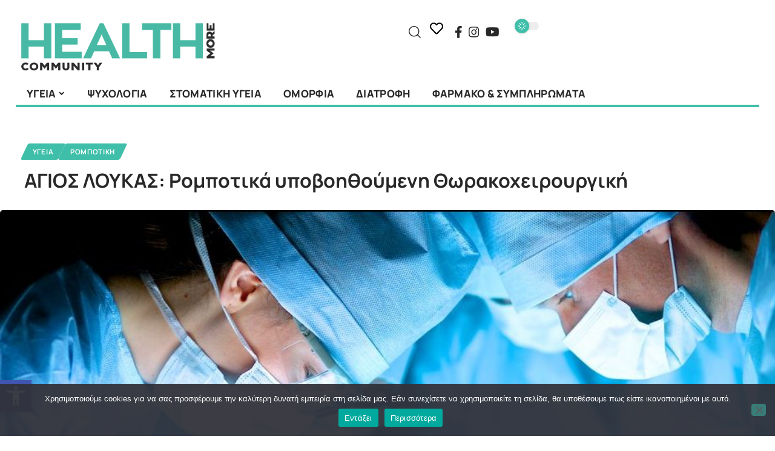

--- FILE ---
content_type: text/html; charset=UTF-8
request_url: https://healthmore.gr/%CE%B1%CE%B3%CE%B9%CE%BF%CF%83-%CE%BB%CE%BF%CF%85%CE%BA%CE%B1%CF%83-%CF%81%CE%BF%CE%BC%CF%80%CE%BF%CF%84%CE%B9%CE%BA%CE%AC-%CF%85%CF%80%CE%BF%CE%B2%CE%BF%CE%B7%CE%B8%CE%BF%CF%8D%CE%BC%CE%B5%CE%BD/
body_size: 30016
content:
<!DOCTYPE html>
<html lang="el">
<head>
	<meta charset="UTF-8">
	<meta name="viewport" content="width=device-width, initial-scale=1.0, viewport-fit=cover" />		<title>ΑΓΙΟΣ ΛΟΥΚΑΣ: Ρομποτικά υποβοηθούμενη Θωρακοχειρουργική &#8211; HealthMore</title>
<meta name='robots' content='max-image-preview:large' />
<link rel="preconnect" href="https://fonts.gstatic.com" crossorigin><link rel="preload" as="style" onload="this.onload=null;this.rel='stylesheet'" id="rb-preload-gfonts" href="https://fonts.googleapis.com/css?family=Manrope%3A300%2C400%2C500%2C600%2C700%2C800%2C%7COxygen%3A400%2C700%7CEncode+Sans+Condensed%3A400%2C500%2C600%2C700%2C800&amp;display=swap" crossorigin><noscript><link rel="stylesheet" href="https://fonts.googleapis.com/css?family=Manrope%3A300%2C400%2C500%2C600%2C700%2C800%2C%7COxygen%3A400%2C700%7CEncode+Sans+Condensed%3A400%2C500%2C600%2C700%2C800&amp;display=swap"></noscript><link rel="alternate" type="application/rss+xml" title="Ροή RSS &raquo; HealthMore" href="https://healthmore.gr/feed/" />
<link rel="alternate" type="application/rss+xml" title="Ροή Σχολίων &raquo; HealthMore" href="https://healthmore.gr/comments/feed/" />
<meta name="description" content="Η Χειρουργική Θώρακος είναι η χειρουργική ειδικότητα που αφορά στη χειρουργική της καρδιάς, των πνευμόνων, του οισοφάγου και των μεγάλων αγγείων του θώρακα. Η θωρακοχειρουργική είναι η εξειδίκευση στο κομμάτι αυτής της ειδικότητας, που αφορά στη χειρουργική των παθήσεων των πνευμόνων, του οισοφάγου, του διαφράγματος, του θωρακικού τοιχώματος  και του μεσοθωρακίου. Μέχρι"><link rel="alternate" title="oEmbed (JSON)" type="application/json+oembed" href="https://healthmore.gr/wp-json/oembed/1.0/embed?url=https%3A%2F%2Fhealthmore.gr%2F%25ce%25b1%25ce%25b3%25ce%25b9%25ce%25bf%25cf%2583-%25ce%25bb%25ce%25bf%25cf%2585%25ce%25ba%25ce%25b1%25cf%2583-%25cf%2581%25ce%25bf%25ce%25bc%25cf%2580%25ce%25bf%25cf%2584%25ce%25b9%25ce%25ba%25ce%25ac-%25cf%2585%25cf%2580%25ce%25bf%25ce%25b2%25ce%25bf%25ce%25b7%25ce%25b8%25ce%25bf%25cf%258d%25ce%25bc%25ce%25b5%25ce%25bd%2F" />
<link rel="alternate" title="oEmbed (XML)" type="text/xml+oembed" href="https://healthmore.gr/wp-json/oembed/1.0/embed?url=https%3A%2F%2Fhealthmore.gr%2F%25ce%25b1%25ce%25b3%25ce%25b9%25ce%25bf%25cf%2583-%25ce%25bb%25ce%25bf%25cf%2585%25ce%25ba%25ce%25b1%25cf%2583-%25cf%2581%25ce%25bf%25ce%25bc%25cf%2580%25ce%25bf%25cf%2584%25ce%25b9%25ce%25ba%25ce%25ac-%25cf%2585%25cf%2580%25ce%25bf%25ce%25b2%25ce%25bf%25ce%25b7%25ce%25b8%25ce%25bf%25cf%258d%25ce%25bc%25ce%25b5%25ce%25bd%2F&#038;format=xml" />
<script type="application/ld+json">{
    "@context": "https://schema.org",
    "@type": "Organization",
    "legalName": "HealthMore",
    "url": "https://healthmore.gr/",
    "logo": "https://healthmore.gr/wp-content/uploads/2019/07/Health_More_logo.png",
    "sameAs": [
        "https://www.facebook.com/healthmoremagazine",
        "https://www.youtube.com/@healthmore_greece",
        "https://www.instagram.com/healthmore_greece/"
    ]
}</script>
<style id='wp-img-auto-sizes-contain-inline-css'>
img:is([sizes=auto i],[sizes^="auto," i]){contain-intrinsic-size:3000px 1500px}
/*# sourceURL=wp-img-auto-sizes-contain-inline-css */
</style>
<link rel='stylesheet' id='wp-block-library-css' href='https://healthmore.gr/wp-includes/css/dist/block-library/style.min.css' media='all' />
<style id='classic-theme-styles-inline-css'>
/*! This file is auto-generated */
.wp-block-button__link{color:#fff;background-color:#32373c;border-radius:9999px;box-shadow:none;text-decoration:none;padding:calc(.667em + 2px) calc(1.333em + 2px);font-size:1.125em}.wp-block-file__button{background:#32373c;color:#fff;text-decoration:none}
/*# sourceURL=/wp-includes/css/classic-themes.min.css */
</style>
<style id='global-styles-inline-css'>
:root{--wp--preset--aspect-ratio--square: 1;--wp--preset--aspect-ratio--4-3: 4/3;--wp--preset--aspect-ratio--3-4: 3/4;--wp--preset--aspect-ratio--3-2: 3/2;--wp--preset--aspect-ratio--2-3: 2/3;--wp--preset--aspect-ratio--16-9: 16/9;--wp--preset--aspect-ratio--9-16: 9/16;--wp--preset--color--black: #000000;--wp--preset--color--cyan-bluish-gray: #abb8c3;--wp--preset--color--white: #ffffff;--wp--preset--color--pale-pink: #f78da7;--wp--preset--color--vivid-red: #cf2e2e;--wp--preset--color--luminous-vivid-orange: #ff6900;--wp--preset--color--luminous-vivid-amber: #fcb900;--wp--preset--color--light-green-cyan: #7bdcb5;--wp--preset--color--vivid-green-cyan: #00d084;--wp--preset--color--pale-cyan-blue: #8ed1fc;--wp--preset--color--vivid-cyan-blue: #0693e3;--wp--preset--color--vivid-purple: #9b51e0;--wp--preset--gradient--vivid-cyan-blue-to-vivid-purple: linear-gradient(135deg,rgb(6,147,227) 0%,rgb(155,81,224) 100%);--wp--preset--gradient--light-green-cyan-to-vivid-green-cyan: linear-gradient(135deg,rgb(122,220,180) 0%,rgb(0,208,130) 100%);--wp--preset--gradient--luminous-vivid-amber-to-luminous-vivid-orange: linear-gradient(135deg,rgb(252,185,0) 0%,rgb(255,105,0) 100%);--wp--preset--gradient--luminous-vivid-orange-to-vivid-red: linear-gradient(135deg,rgb(255,105,0) 0%,rgb(207,46,46) 100%);--wp--preset--gradient--very-light-gray-to-cyan-bluish-gray: linear-gradient(135deg,rgb(238,238,238) 0%,rgb(169,184,195) 100%);--wp--preset--gradient--cool-to-warm-spectrum: linear-gradient(135deg,rgb(74,234,220) 0%,rgb(151,120,209) 20%,rgb(207,42,186) 40%,rgb(238,44,130) 60%,rgb(251,105,98) 80%,rgb(254,248,76) 100%);--wp--preset--gradient--blush-light-purple: linear-gradient(135deg,rgb(255,206,236) 0%,rgb(152,150,240) 100%);--wp--preset--gradient--blush-bordeaux: linear-gradient(135deg,rgb(254,205,165) 0%,rgb(254,45,45) 50%,rgb(107,0,62) 100%);--wp--preset--gradient--luminous-dusk: linear-gradient(135deg,rgb(255,203,112) 0%,rgb(199,81,192) 50%,rgb(65,88,208) 100%);--wp--preset--gradient--pale-ocean: linear-gradient(135deg,rgb(255,245,203) 0%,rgb(182,227,212) 50%,rgb(51,167,181) 100%);--wp--preset--gradient--electric-grass: linear-gradient(135deg,rgb(202,248,128) 0%,rgb(113,206,126) 100%);--wp--preset--gradient--midnight: linear-gradient(135deg,rgb(2,3,129) 0%,rgb(40,116,252) 100%);--wp--preset--font-size--small: 13px;--wp--preset--font-size--medium: 20px;--wp--preset--font-size--large: 36px;--wp--preset--font-size--x-large: 42px;--wp--preset--spacing--20: 0.44rem;--wp--preset--spacing--30: 0.67rem;--wp--preset--spacing--40: 1rem;--wp--preset--spacing--50: 1.5rem;--wp--preset--spacing--60: 2.25rem;--wp--preset--spacing--70: 3.38rem;--wp--preset--spacing--80: 5.06rem;--wp--preset--shadow--natural: 6px 6px 9px rgba(0, 0, 0, 0.2);--wp--preset--shadow--deep: 12px 12px 50px rgba(0, 0, 0, 0.4);--wp--preset--shadow--sharp: 6px 6px 0px rgba(0, 0, 0, 0.2);--wp--preset--shadow--outlined: 6px 6px 0px -3px rgb(255, 255, 255), 6px 6px rgb(0, 0, 0);--wp--preset--shadow--crisp: 6px 6px 0px rgb(0, 0, 0);}:where(.is-layout-flex){gap: 0.5em;}:where(.is-layout-grid){gap: 0.5em;}body .is-layout-flex{display: flex;}.is-layout-flex{flex-wrap: wrap;align-items: center;}.is-layout-flex > :is(*, div){margin: 0;}body .is-layout-grid{display: grid;}.is-layout-grid > :is(*, div){margin: 0;}:where(.wp-block-columns.is-layout-flex){gap: 2em;}:where(.wp-block-columns.is-layout-grid){gap: 2em;}:where(.wp-block-post-template.is-layout-flex){gap: 1.25em;}:where(.wp-block-post-template.is-layout-grid){gap: 1.25em;}.has-black-color{color: var(--wp--preset--color--black) !important;}.has-cyan-bluish-gray-color{color: var(--wp--preset--color--cyan-bluish-gray) !important;}.has-white-color{color: var(--wp--preset--color--white) !important;}.has-pale-pink-color{color: var(--wp--preset--color--pale-pink) !important;}.has-vivid-red-color{color: var(--wp--preset--color--vivid-red) !important;}.has-luminous-vivid-orange-color{color: var(--wp--preset--color--luminous-vivid-orange) !important;}.has-luminous-vivid-amber-color{color: var(--wp--preset--color--luminous-vivid-amber) !important;}.has-light-green-cyan-color{color: var(--wp--preset--color--light-green-cyan) !important;}.has-vivid-green-cyan-color{color: var(--wp--preset--color--vivid-green-cyan) !important;}.has-pale-cyan-blue-color{color: var(--wp--preset--color--pale-cyan-blue) !important;}.has-vivid-cyan-blue-color{color: var(--wp--preset--color--vivid-cyan-blue) !important;}.has-vivid-purple-color{color: var(--wp--preset--color--vivid-purple) !important;}.has-black-background-color{background-color: var(--wp--preset--color--black) !important;}.has-cyan-bluish-gray-background-color{background-color: var(--wp--preset--color--cyan-bluish-gray) !important;}.has-white-background-color{background-color: var(--wp--preset--color--white) !important;}.has-pale-pink-background-color{background-color: var(--wp--preset--color--pale-pink) !important;}.has-vivid-red-background-color{background-color: var(--wp--preset--color--vivid-red) !important;}.has-luminous-vivid-orange-background-color{background-color: var(--wp--preset--color--luminous-vivid-orange) !important;}.has-luminous-vivid-amber-background-color{background-color: var(--wp--preset--color--luminous-vivid-amber) !important;}.has-light-green-cyan-background-color{background-color: var(--wp--preset--color--light-green-cyan) !important;}.has-vivid-green-cyan-background-color{background-color: var(--wp--preset--color--vivid-green-cyan) !important;}.has-pale-cyan-blue-background-color{background-color: var(--wp--preset--color--pale-cyan-blue) !important;}.has-vivid-cyan-blue-background-color{background-color: var(--wp--preset--color--vivid-cyan-blue) !important;}.has-vivid-purple-background-color{background-color: var(--wp--preset--color--vivid-purple) !important;}.has-black-border-color{border-color: var(--wp--preset--color--black) !important;}.has-cyan-bluish-gray-border-color{border-color: var(--wp--preset--color--cyan-bluish-gray) !important;}.has-white-border-color{border-color: var(--wp--preset--color--white) !important;}.has-pale-pink-border-color{border-color: var(--wp--preset--color--pale-pink) !important;}.has-vivid-red-border-color{border-color: var(--wp--preset--color--vivid-red) !important;}.has-luminous-vivid-orange-border-color{border-color: var(--wp--preset--color--luminous-vivid-orange) !important;}.has-luminous-vivid-amber-border-color{border-color: var(--wp--preset--color--luminous-vivid-amber) !important;}.has-light-green-cyan-border-color{border-color: var(--wp--preset--color--light-green-cyan) !important;}.has-vivid-green-cyan-border-color{border-color: var(--wp--preset--color--vivid-green-cyan) !important;}.has-pale-cyan-blue-border-color{border-color: var(--wp--preset--color--pale-cyan-blue) !important;}.has-vivid-cyan-blue-border-color{border-color: var(--wp--preset--color--vivid-cyan-blue) !important;}.has-vivid-purple-border-color{border-color: var(--wp--preset--color--vivid-purple) !important;}.has-vivid-cyan-blue-to-vivid-purple-gradient-background{background: var(--wp--preset--gradient--vivid-cyan-blue-to-vivid-purple) !important;}.has-light-green-cyan-to-vivid-green-cyan-gradient-background{background: var(--wp--preset--gradient--light-green-cyan-to-vivid-green-cyan) !important;}.has-luminous-vivid-amber-to-luminous-vivid-orange-gradient-background{background: var(--wp--preset--gradient--luminous-vivid-amber-to-luminous-vivid-orange) !important;}.has-luminous-vivid-orange-to-vivid-red-gradient-background{background: var(--wp--preset--gradient--luminous-vivid-orange-to-vivid-red) !important;}.has-very-light-gray-to-cyan-bluish-gray-gradient-background{background: var(--wp--preset--gradient--very-light-gray-to-cyan-bluish-gray) !important;}.has-cool-to-warm-spectrum-gradient-background{background: var(--wp--preset--gradient--cool-to-warm-spectrum) !important;}.has-blush-light-purple-gradient-background{background: var(--wp--preset--gradient--blush-light-purple) !important;}.has-blush-bordeaux-gradient-background{background: var(--wp--preset--gradient--blush-bordeaux) !important;}.has-luminous-dusk-gradient-background{background: var(--wp--preset--gradient--luminous-dusk) !important;}.has-pale-ocean-gradient-background{background: var(--wp--preset--gradient--pale-ocean) !important;}.has-electric-grass-gradient-background{background: var(--wp--preset--gradient--electric-grass) !important;}.has-midnight-gradient-background{background: var(--wp--preset--gradient--midnight) !important;}.has-small-font-size{font-size: var(--wp--preset--font-size--small) !important;}.has-medium-font-size{font-size: var(--wp--preset--font-size--medium) !important;}.has-large-font-size{font-size: var(--wp--preset--font-size--large) !important;}.has-x-large-font-size{font-size: var(--wp--preset--font-size--x-large) !important;}
:where(.wp-block-post-template.is-layout-flex){gap: 1.25em;}:where(.wp-block-post-template.is-layout-grid){gap: 1.25em;}
:where(.wp-block-term-template.is-layout-flex){gap: 1.25em;}:where(.wp-block-term-template.is-layout-grid){gap: 1.25em;}
:where(.wp-block-columns.is-layout-flex){gap: 2em;}:where(.wp-block-columns.is-layout-grid){gap: 2em;}
:root :where(.wp-block-pullquote){font-size: 1.5em;line-height: 1.6;}
/*# sourceURL=global-styles-inline-css */
</style>
<link rel='stylesheet' id='cookie-notice-front-css' href='https://healthmore.gr/wp-content/plugins/cookie-notice/css/front.min.css' media='all' />
<link rel='stylesheet' id='foxiz-elements-css' href='https://healthmore.gr/wp-content/plugins/foxiz-core/lib/foxiz-elements/public/style.css' media='all' />
<link rel='stylesheet' id='pojo-a11y-css' href='https://healthmore.gr/wp-content/plugins/pojo-accessibility/modules/legacy/assets/css/style.min.css' media='all' />
<link rel='stylesheet' id='elementor-frontend-css' href='https://healthmore.gr/wp-content/uploads/elementor/css/custom-frontend.min.css' media='all' />
<link rel='stylesheet' id='widget-image-css' href='https://healthmore.gr/wp-content/plugins/elementor/assets/css/widget-image.min.css' media='all' />
<link rel='stylesheet' id='widget-icon-box-css' href='https://healthmore.gr/wp-content/uploads/elementor/css/custom-widget-icon-box.min.css' media='all' />
<link rel='stylesheet' id='e-animation-fadeIn-css' href='https://healthmore.gr/wp-content/plugins/elementor/assets/lib/animations/styles/fadeIn.min.css' media='all' />
<link rel='stylesheet' id='e-popup-css' href='https://healthmore.gr/wp-content/plugins/pro-elements/assets/css/conditionals/popup.min.css' media='all' />
<link rel='stylesheet' id='e-animation-pulse-css' href='https://healthmore.gr/wp-content/plugins/elementor/assets/lib/animations/styles/e-animation-pulse.min.css' media='all' />
<link rel='stylesheet' id='e-animation-tada-css' href='https://healthmore.gr/wp-content/plugins/elementor/assets/lib/animations/styles/tada.min.css' media='all' />
<link rel='stylesheet' id='widget-heading-css' href='https://healthmore.gr/wp-content/plugins/elementor/assets/css/widget-heading.min.css' media='all' />
<link rel='stylesheet' id='widget-nav-menu-css' href='https://healthmore.gr/wp-content/uploads/elementor/css/custom-pro-widget-nav-menu.min.css' media='all' />
<link rel='stylesheet' id='widget-icon-list-css' href='https://healthmore.gr/wp-content/uploads/elementor/css/custom-widget-icon-list.min.css' media='all' />
<link rel='stylesheet' id='e-animation-slideInRight-css' href='https://healthmore.gr/wp-content/plugins/elementor/assets/lib/animations/styles/slideInRight.min.css' media='all' />
<link rel='stylesheet' id='widget-off-canvas-css' href='https://healthmore.gr/wp-content/plugins/pro-elements/assets/css/widget-off-canvas.min.css' media='all' />
<link rel='stylesheet' id='widget-social-icons-css' href='https://healthmore.gr/wp-content/plugins/elementor/assets/css/widget-social-icons.min.css' media='all' />
<link rel='stylesheet' id='e-apple-webkit-css' href='https://healthmore.gr/wp-content/uploads/elementor/css/custom-apple-webkit.min.css' media='all' />
<link rel='stylesheet' id='elementor-post-7-css' href='https://healthmore.gr/wp-content/uploads/elementor/css/post-7.css' media='all' />
<link rel='stylesheet' id='elementor-post-15391-css' href='https://healthmore.gr/wp-content/uploads/elementor/css/post-15391.css' media='all' />
<link rel='stylesheet' id='elementor-post-13549-css' href='https://healthmore.gr/wp-content/uploads/elementor/css/post-13549.css' media='all' />
<link rel='stylesheet' id='elementor-post-13114-css' href='https://healthmore.gr/wp-content/uploads/elementor/css/post-13114.css' media='all' />
<link rel='stylesheet' id='elementor-post-13533-css' href='https://healthmore.gr/wp-content/uploads/elementor/css/post-13533.css' media='all' />

<link rel='stylesheet' id='foxiz-main-css' href='https://healthmore.gr/wp-content/themes/foxiz/assets/css/main.css' media='all' />
<style id='foxiz-main-inline-css'>
:root {--body-family:Manrope, Tahoma,Geneva, sans-serif;--h1-family:Manrope;--h1-fsize:32px;--h2-family:Manrope;--h2-fsize:26px;--h3-family:Manrope;--h4-family:Manrope;--h5-family:Manrope;--h6-family:Manrope;--cat-family:Manrope;--meta-family:Manrope;--input-family:Manrope;--menu-family:Manrope;--dwidgets-family:Manrope;--headline-family:Manrope;--headline-fsize:32px;--heading-family:Manrope;--subheading-family:Manrope;--excerpt-family:Manrope;--bcrumb-family:Manrope;}[data-theme="dark"].is-hd-4 {--nav-bg: #191c20;--nav-bg-from: #191c20;--nav-bg-to: #191c20;}[data-theme="dark"].is-hd-5, [data-theme="dark"].is-hd-5:not(.sticky-on) {--nav-bg: #191c20;--nav-bg-from: #191c20;--nav-bg-to: #191c20;}:root {--topad-spacing :15px;--hyperlink-line-color :var(--g-color);--rb-s-width : 1440px;--s-content-width : 760px;--s10-feat-ratio :45%;--s11-feat-ratio :45%;--login-popup-w : 350px;}.p-readmore { font-family:Manrope;}.search-header:before { background-repeat : no-repeat;background-size : cover;background-attachment : scroll;background-position : center center;}[data-theme="dark"] .search-header:before { background-repeat : no-repeat;background-size : cover;background-attachment : scroll;background-position : center center;}.footer-has-bg { background-color : #88888812;}.svg-mode-light { color:#3fbfa9; }.mode-icon-dark { background-color:#3fbfa9; }#amp-mobile-version-switcher { display: none; }.single-page { --rb-small-width : 1280px; }
/*# sourceURL=foxiz-main-inline-css */
</style>
<link rel='stylesheet' id='foxiz-print-css' href='https://healthmore.gr/wp-content/themes/foxiz/assets/css/print.css' media='all' />
<link rel='stylesheet' id='foxiz-style-css' href='https://healthmore.gr/wp-content/themes/healthmore/style.css' media='all' />
<link rel='stylesheet' id='elementor-gf-local-manrope-css' href='https://healthmore.gr/wp-content/uploads/elementor/google-fonts/css/manrope.css' media='all' />
<script src="https://healthmore.gr/wp-includes/js/jquery/jquery.min.js" id="jquery-core-js"></script>
<script src="https://healthmore.gr/wp-includes/js/jquery/jquery-migrate.min.js" id="jquery-migrate-js"></script>
<script id="cookie-notice-front-js-before">
var cnArgs = {"ajaxUrl":"https:\/\/healthmore.gr\/wp-admin\/admin-ajax.php","nonce":"f1269b3aea","hideEffect":"fade","position":"bottom","onScroll":false,"onScrollOffset":100,"onClick":false,"cookieName":"cookie_notice_accepted","cookieTime":2592000,"cookieTimeRejected":2592000,"globalCookie":false,"redirection":false,"cache":true,"revokeCookies":false,"revokeCookiesOpt":"automatic"};

//# sourceURL=cookie-notice-front-js-before
</script>
<script src="https://healthmore.gr/wp-content/plugins/cookie-notice/js/front.min.js" id="cookie-notice-front-js"></script>
<script src="https://healthmore.gr/wp-content/plugins/pro-elements/assets/js/page-transitions.min.js" id="page-transitions-js"></script>
<link rel="preload" href="https://healthmore.gr/wp-content/themes/foxiz/assets/fonts/icons.woff2?ver=2.5.0" as="font" type="font/woff2" crossorigin="anonymous"> <link rel="https://api.w.org/" href="https://healthmore.gr/wp-json/" /><link rel="alternate" title="JSON" type="application/json" href="https://healthmore.gr/wp-json/wp/v2/posts/2961" /><link rel="EditURI" type="application/rsd+xml" title="RSD" href="https://healthmore.gr/xmlrpc.php?rsd" />

<link rel="canonical" href="https://healthmore.gr/%ce%b1%ce%b3%ce%b9%ce%bf%cf%83-%ce%bb%ce%bf%cf%85%ce%ba%ce%b1%cf%83-%cf%81%ce%bf%ce%bc%cf%80%ce%bf%cf%84%ce%b9%ce%ba%ce%ac-%cf%85%cf%80%ce%bf%ce%b2%ce%bf%ce%b7%ce%b8%ce%bf%cf%8d%ce%bc%ce%b5%ce%bd/" />
<link rel='shortlink' href='https://healthmore.gr/?p=2961' />
<style type="text/css">
#pojo-a11y-toolbar .pojo-a11y-toolbar-toggle a{ background-color: #4054b2;	color: #ffffff;}
#pojo-a11y-toolbar .pojo-a11y-toolbar-overlay, #pojo-a11y-toolbar .pojo-a11y-toolbar-overlay ul.pojo-a11y-toolbar-items.pojo-a11y-links{ border-color: #4054b2;}
body.pojo-a11y-focusable a:focus{ outline-style: solid !important;	outline-width: 1px !important;	outline-color: #FF0000 !important;}
#pojo-a11y-toolbar{ top: 100px !important;}
#pojo-a11y-toolbar .pojo-a11y-toolbar-overlay{ background-color: #ffffff;}
#pojo-a11y-toolbar .pojo-a11y-toolbar-overlay ul.pojo-a11y-toolbar-items li.pojo-a11y-toolbar-item a, #pojo-a11y-toolbar .pojo-a11y-toolbar-overlay p.pojo-a11y-toolbar-title{ color: #333333;}
#pojo-a11y-toolbar .pojo-a11y-toolbar-overlay ul.pojo-a11y-toolbar-items li.pojo-a11y-toolbar-item a.active{ background-color: #4054b2;	color: #ffffff;}
@media (max-width: 767px) { #pojo-a11y-toolbar { top: 50px !important; } }</style><script type="application/ld+json">{
    "@context": "https://schema.org",
    "@type": "WebSite",
    "@id": "https://healthmore.gr/#website",
    "url": "https://healthmore.gr/",
    "name": "HealthMore",
    "potentialAction": {
        "@type": "SearchAction",
        "target": "https://healthmore.gr/?s={search_term_string}",
        "query-input": "required name=search_term_string"
    }
}</script>
			<style>
				.e-con.e-parent:nth-of-type(n+4):not(.e-lazyloaded):not(.e-no-lazyload),
				.e-con.e-parent:nth-of-type(n+4):not(.e-lazyloaded):not(.e-no-lazyload) * {
					background-image: none !important;
				}
				@media screen and (max-height: 1024px) {
					.e-con.e-parent:nth-of-type(n+3):not(.e-lazyloaded):not(.e-no-lazyload),
					.e-con.e-parent:nth-of-type(n+3):not(.e-lazyloaded):not(.e-no-lazyload) * {
						background-image: none !important;
					}
				}
				@media screen and (max-height: 640px) {
					.e-con.e-parent:nth-of-type(n+2):not(.e-lazyloaded):not(.e-no-lazyload),
					.e-con.e-parent:nth-of-type(n+2):not(.e-lazyloaded):not(.e-no-lazyload) * {
						background-image: none !important;
					}
				}
			</style>
			
		<script async src="https://www.googletagmanager.com/gtag/js?id=G-SVWJ7X7HV1"></script>
		<script>
			window.dataLayer = window.dataLayer || [];
			function gtag(){dataLayer.push(arguments);}
			gtag("js", new Date());
			gtag("config", "G-SVWJ7X7HV1");
	</script>
	<script type="application/ld+json">{
    "@context": "https://schema.org",
    "@type": "Article",
    "headline": "\u0391\u0393\u0399\u039f\u03a3 \u039b\u039f\u03a5\u039a\u0391\u03a3: \u03a1\u03bf\u03bc\u03c0\u03bf\u03c4\u03b9\u03ba\u03ac \u03c5\u03c0\u03bf\u03b2\u03bf\u03b7\u03b8\u03bf\u03cd\u03bc\u03b5\u03bd\u03b7 \u0398\u03c9\u03c1\u03b1\u03ba\u03bf\u03c7\u03b5\u03b9\u03c1\u03bf\u03c5\u03c1\u03b3\u03b9\u03ba\u03ae",
    "description": "\u0397 \u03a7\u03b5\u03b9\u03c1\u03bf\u03c5\u03c1\u03b3\u03b9\u03ba\u03ae \u0398\u03ce\u03c1\u03b1\u03ba\u03bf\u03c2 \u03b5\u03af\u03bd\u03b1\u03b9 \u03b7 \u03c7\u03b5\u03b9\u03c1\u03bf\u03c5\u03c1\u03b3\u03b9\u03ba\u03ae \u03b5\u03b9\u03b4\u03b9\u03ba\u03cc\u03c4\u03b7\u03c4\u03b1 \u03c0\u03bf\u03c5 \u03b1\u03c6\u03bf\u03c1\u03ac \u03c3\u03c4\u03b7 \u03c7\u03b5\u03b9\u03c1\u03bf\u03c5\u03c1\u03b3\u03b9\u03ba\u03ae \u03c4\u03b7\u03c2 \u03ba\u03b1\u03c1\u03b4\u03b9\u03ac\u03c2, \u03c4\u03c9\u03bd \u03c0\u03bd\u03b5\u03c5\u03bc\u03cc\u03bd\u03c9\u03bd, \u03c4\u03bf\u03c5 \u03bf\u03b9\u03c3\u03bf\u03c6\u03ac\u03b3\u03bf\u03c5 \u03ba\u03b1\u03b9 \u03c4\u03c9\u03bd \u03bc\u03b5\u03b3\u03ac\u03bb\u03c9\u03bd \u03b1\u03b3\u03b3\u03b5\u03af\u03c9\u03bd \u03c4\u03bf\u03c5 \u03b8\u03ce\u03c1\u03b1\u03ba\u03b1. \u0397 \u03b8\u03c9\u03c1\u03b1\u03ba\u03bf\u03c7\u03b5\u03b9\u03c1\u03bf\u03c5\u03c1\u03b3\u03b9\u03ba\u03ae \u03b5\u03af\u03bd\u03b1\u03b9 \u03b7 \u03b5\u03be\u03b5\u03b9\u03b4\u03af\u03ba\u03b5\u03c5\u03c3\u03b7 \u03c3\u03c4\u03bf \u03ba\u03bf\u03bc\u03bc\u03ac\u03c4\u03b9 \u03b1\u03c5\u03c4\u03ae\u03c2 \u03c4\u03b7\u03c2 \u03b5\u03b9\u03b4\u03b9\u03ba\u03cc\u03c4\u03b7\u03c4\u03b1\u03c2, \u03c0\u03bf\u03c5 \u03b1\u03c6\u03bf\u03c1\u03ac \u03c3\u03c4\u03b7 \u03c7\u03b5\u03b9\u03c1\u03bf\u03c5\u03c1\u03b3\u03b9\u03ba\u03ae \u03c4\u03c9\u03bd \u03c0\u03b1\u03b8\u03ae\u03c3\u03b5\u03c9\u03bd \u03c4\u03c9\u03bd \u03c0\u03bd\u03b5\u03c5\u03bc\u03cc\u03bd\u03c9\u03bd, \u03c4\u03bf\u03c5 \u03bf\u03b9\u03c3\u03bf\u03c6\u03ac\u03b3\u03bf\u03c5, \u03c4\u03bf\u03c5 \u03b4\u03b9\u03b1\u03c6\u03c1\u03ac\u03b3\u03bc\u03b1\u03c4\u03bf\u03c2, \u03c4\u03bf\u03c5 \u03b8\u03c9\u03c1\u03b1\u03ba\u03b9\u03ba\u03bf\u03cd \u03c4\u03bf\u03b9\u03c7\u03ce\u03bc\u03b1\u03c4\u03bf\u03c2\u00a0 \u03ba\u03b1\u03b9 \u03c4\u03bf\u03c5 \u03bc\u03b5\u03c3\u03bf\u03b8\u03c9\u03c1\u03b1\u03ba\u03af\u03bf\u03c5. \u039c\u03ad\u03c7\u03c1\u03b9",
    "mainEntityOfPage": {
        "@type": "WebPage",
        "@id": "https://healthmore.gr/%ce%b1%ce%b3%ce%b9%ce%bf%cf%83-%ce%bb%ce%bf%cf%85%ce%ba%ce%b1%cf%83-%cf%81%ce%bf%ce%bc%cf%80%ce%bf%cf%84%ce%b9%ce%ba%ce%ac-%cf%85%cf%80%ce%bf%ce%b2%ce%bf%ce%b7%ce%b8%ce%bf%cf%8d%ce%bc%ce%b5%ce%bd/"
    },
    "author": {
        "@type": "Person",
        "name": "hm_admin",
        "url": "https://healthmore.gr/author/hm_admin/"
    },
    "publisher": {
        "@type": "Organization",
        "name": "HealthMore",
        "url": "https://healthmore.gr/",
        "logo": {
            "@type": "ImageObject",
            "url": "https://healthmore.gr/wp-content/uploads/2019/07/Health_More_logo.png"
        }
    },
    "dateModified": "2024-08-22T12:46:06+03:00",
    "datePublished": "2020-03-05T14:26:50+02:00",
    "image": {
        "@type": "ImageObject",
        "url": "https://healthmore.gr/wp-content/uploads/2020/03/Depositphotos_74275089_s-2019-e1583420161258.jpg",
        "width": "995",
        "height": "425"
    },
    "commentCount": 0,
    "articleSection": [
        "\u03a5\u0393\u0395\u0399\u0391",
        "\u03a1\u039f\u039c\u03a0\u039f\u03a4\u0399\u039a\u0397"
    ]
}</script>
<meta property="og:description" content="Η Χειρουργική Θώρακος είναι η χειρουργική ειδικότητα που αφορά στη χειρουργική της καρδιάς, των πνευμόνων, του οισοφάγου και των μεγάλων αγγείων του θώρακα. Η θωρακοχειρουργική είναι η εξειδίκευση …"/>
<meta property="og:site_name" content="HealthMore"/>
<meta property="og:locale" content="el"/>
<meta property="fb:facebook_app_id" content=""/>
<meta property="og:type" content="article"/>
<meta property="og:title" content="ΑΓΙΟΣ ΛΟΥΚΑΣ: Ρομποτικά υποβοηθούμενη Θωρακοχειρουργική"/>
<meta property="og:url" content="https://healthmore.gr/%ce%b1%ce%b3%ce%b9%ce%bf%cf%83-%ce%bb%ce%bf%cf%85%ce%ba%ce%b1%cf%83-%cf%81%ce%bf%ce%bc%cf%80%ce%bf%cf%84%ce%b9%ce%ba%ce%ac-%cf%85%cf%80%ce%bf%ce%b2%ce%bf%ce%b7%ce%b8%ce%bf%cf%8d%ce%bc%ce%b5%ce%bd/"/>
<meta property="og:image" content="https://healthmore.gr/wp-content/uploads/2020/03/Depositphotos_74275089_s-2019-e1583420161258.jpg"/>
<meta property="og:image:width" content="995"/>
<meta property="og:image:height" content="425"/>
<meta property="og:image:alt" content="Ρομποτικά υποβοηθούμενη Θωρακοχειρουργική"/>
<meta property="article:published_time" content="2020-03-05T14:26:50+02:00"/>
<meta property="article:modified_time" content="2024-08-22T12:46:06+03:00"/>
<meta name="author" content="hm_admin"/>
<meta name="twitter:card" content="summary_large_image"/>
<meta name="twitter:creator" content="@HealthMore"/>
<meta name="twitter:label1" content="Written by"/>
<meta name="twitter:data1" content="hm_admin"/>
<meta name="twitter:label2" content="Est. reading time"/>
<meta name="twitter:data2" content="3 minutes"/>
<meta property="og:image:secure_url" content="https://healthmore.gr/wp-content/uploads/2020/03/Depositphotos_74275089_s-2019-e1583420161258.jpg"/>
<link rel="icon" href="https://healthmore.gr/wp-content/uploads/2019/01/logo-small-150x150.png" sizes="32x32" />
<link rel="icon" href="https://healthmore.gr/wp-content/uploads/2019/01/logo-small-300x300.png" sizes="192x192" />
<link rel="apple-touch-icon" href="https://healthmore.gr/wp-content/uploads/2019/01/logo-small-300x300.png" />
<meta name="msapplication-TileImage" content="https://healthmore.gr/wp-content/uploads/2019/01/logo-small-300x300.png" />
</head>
<body class="wp-singular post-template-default single single-post postid-2961 single-format-standard wp-custom-logo wp-embed-responsive wp-theme-foxiz wp-child-theme-healthmore cookies-not-set personalized-all elementor-default elementor-kit-7 menu-ani-1 hover-ani-6 btn-ani-1 btn-transform-1 is-rm-1 lmeta-dot loader-1 dark-sw-1 is-hd-3 is-standard-11 is-backtop none-m-backtop  is-mstick">
<script>document.querySelector("body").id = "αγιοσ-λουκασ-ρομποτικά-υποβοηθούμεν";</script>		<e-page-transition preloader-type="animation" preloader-animation-type="circle-dashed" class="e-page-transition--entering" exclude="^https\:\/\/healthmore\.gr\/wp\-admin\/">
					</e-page-transition>
				<header data-elementor-type="header" data-elementor-id="13549" class="elementor elementor-13549 elementor-location-header" data-elementor-post-type="elementor_library">
			<div class="elementor-element elementor-element-149677c e-flex e-con-boxed e-con e-parent" data-id="149677c" data-element_type="container">
					<div class="e-con-inner">
		<div class="elementor-element elementor-element-414930b e-con-full e-flex e-con e-child" data-id="414930b" data-element_type="container">
		<div class="elementor-element elementor-element-5ca12a5 e-con-full e-flex e-con e-child" data-id="5ca12a5" data-element_type="container">
				<div class="elementor-element elementor-element-b56c2aa elementor-widget elementor-widget-theme-site-logo elementor-widget-image" data-id="b56c2aa" data-element_type="widget" data-widget_type="theme-site-logo.default">
				<div class="elementor-widget-container">
											<a href="https://healthmore.gr">
			<img fetchpriority="high" width="500" height="125" src="https://healthmore.gr/wp-content/uploads/2024/08/HealthMore_logo.webp" class="attachment-medium_large size-medium_large wp-image-13169" alt="HealthMore logo" />				</a>
											</div>
				</div>
				</div>
		<div class="elementor-element elementor-element-9aafe86 e-con-full e-flex e-con e-child" data-id="9aafe86" data-element_type="container">
				<div class="elementor-element elementor-element-dea758c elementor-hidden-desktop elementor-hidden-laptop elementor-hidden-tablet elementor-widget elementor-widget-foxiz-search-icon" data-id="dea758c" data-element_type="widget" id="search_mob" data-widget_type="foxiz-search-icon.default">
				<div class="elementor-widget-container">
							<div class="wnav-holder w-header-search header-dropdown-outer">
			<a href="#" data-title="Search" class="icon-holder header-element search-btn search-trigger" aria-label="search">
				<i class="rbi rbi-search wnav-icon" aria-hidden="true"></i>							</a>
							<div class="header-dropdown">
					<div class="header-search-form is-icon-layout">
						<form method="get" action="https://healthmore.gr/" class="rb-search-form"  data-search="post" data-limit="0" data-follow="0" data-tax="category" data-dsource="0"  data-ptype=""><div class="search-form-inner"><span class="search-icon"><i class="rbi rbi-search" aria-hidden="true"></i></span><span class="search-text"><input type="text" class="field" placeholder="Αναζήτηση" value="" name="s"/></span><span class="rb-search-submit"><input type="submit" value="Search"/><i class="rbi rbi-cright" aria-hidden="true"></i></span></div></form>					</div>
				</div>
					</div>
						</div>
				</div>
				<div class="elementor-element elementor-element-fb4ebdd elementor-hidden-mobile elementor-widget elementor-widget-foxiz-search-icon" data-id="fb4ebdd" data-element_type="widget" data-widget_type="foxiz-search-icon.default">
				<div class="elementor-widget-container">
							<div class="wnav-holder w-header-search header-dropdown-outer">
			<a href="#" data-title="Search" class="icon-holder header-element search-btn search-trigger" aria-label="search">
				<i class="rbi rbi-search wnav-icon" aria-hidden="true"></i>							</a>
							<div class="header-dropdown">
					<div class="header-search-form is-icon-layout">
						<form method="get" action="https://healthmore.gr/" class="rb-search-form"  data-search="post" data-limit="0" data-follow="0" data-tax="category" data-dsource="0"  data-ptype=""><div class="search-form-inner"><span class="search-icon"><i class="rbi rbi-search" aria-hidden="true"></i></span><span class="search-text"><input type="text" class="field" placeholder="Αναζήτηση" value="" name="s"/></span><span class="rb-search-submit"><input type="submit" value="Search"/><i class="rbi rbi-cright" aria-hidden="true"></i></span></div></form>					</div>
				</div>
					</div>
						</div>
				</div>
				<div class="elementor-element elementor-element-dc08670 elementor-view-default elementor-invisible elementor-widget elementor-widget-icon" data-id="dc08670" data-element_type="widget" data-settings="{&quot;_animation&quot;:&quot;tada&quot;,&quot;_animation_laptop&quot;:&quot;none&quot;}" data-widget_type="icon.default">
				<div class="elementor-widget-container">
							<div class="elementor-icon-wrapper">
			<a class="elementor-icon elementor-animation-pulse" href="/αγαπημένα/">
			<svg aria-hidden="true" class="e-font-icon-svg e-far-heart" viewBox="0 0 512 512" xmlns="http://www.w3.org/2000/svg"><path d="M458.4 64.3C400.6 15.7 311.3 23 256 79.3 200.7 23 111.4 15.6 53.6 64.3-21.6 127.6-10.6 230.8 43 285.5l175.4 178.7c10 10.2 23.4 15.9 37.6 15.9 14.3 0 27.6-5.6 37.6-15.8L469 285.6c53.5-54.7 64.7-157.9-10.6-221.3zm-23.6 187.5L259.4 430.5c-2.4 2.4-4.4 2.4-6.8 0L77.2 251.8c-36.5-37.2-43.9-107.6 7.3-150.7 38.9-32.7 98.9-27.8 136.5 10.5l35 35.7 35-35.7c37.8-38.5 97.8-43.2 136.5-10.6 51.1 43.1 43.5 113.9 7.3 150.8z"></path></svg>			</a>
		</div>
						</div>
				</div>
				<div class="elementor-element elementor-element-07fb917 elementor-hidden-tablet elementor-hidden-mobile elementor-widget elementor-widget-foxiz-social-list" data-id="07fb917" data-element_type="widget" data-widget_type="foxiz-social-list.default">
				<div class="elementor-widget-container">
							<div class="header-social-list">
			<div class="e-social-holder">
				<a class="social-link-facebook" aria-label="Facebook" data-title="Facebook" href="https://www.facebook.com/healthmoremagazine" target="_blank" rel="noopener nofollow"><i class="rbi rbi-facebook" aria-hidden="true"></i></a><a class="social-link-youtube" aria-label="YouTube" data-title="YouTube" href="https://www.youtube.com/@healthmore_greece" target="_blank" rel="noopener nofollow"><i class="rbi rbi-youtube" aria-hidden="true"></i></a><a class="social-link-instagram" aria-label="Instagram" data-title="Instagram" href="https://www.instagram.com/healthmore_greece/" target="_blank" rel="noopener nofollow"><i class="rbi rbi-instagram" aria-hidden="true"></i></a>			</div>
		</div>
						</div>
				</div>
				<div class="elementor-element elementor-element-7319866 elementor-hidden-tablet elementor-hidden-mobile elementor-widget elementor-widget-foxiz-dark-mode-toggle" data-id="7319866" data-element_type="widget" data-widget_type="foxiz-dark-mode-toggle.default">
				<div class="elementor-widget-container">
							<div class="dark-mode-toggle-wrap">
			<div class="dark-mode-toggle">
                <span class="dark-mode-slide">
                    <i class="dark-mode-slide-btn mode-icon-dark" data-title="Switch to Light"><svg class="svg-icon svg-mode-dark" aria-hidden="true" role="img" focusable="false" xmlns="http://www.w3.org/2000/svg" viewBox="0 0 512 512"><path fill="currentColor" d="M507.681,209.011c-1.297-6.991-7.324-12.111-14.433-12.262c-7.104-0.122-13.347,4.711-14.936,11.643 c-15.26,66.497-73.643,112.94-141.978,112.94c-80.321,0-145.667-65.346-145.667-145.666c0-68.335,46.443-126.718,112.942-141.976 c6.93-1.59,11.791-7.826,11.643-14.934c-0.149-7.108-5.269-13.136-12.259-14.434C287.546,1.454,271.735,0,256,0 C187.62,0,123.333,26.629,74.98,74.981C26.628,123.333,0,187.62,0,256s26.628,132.667,74.98,181.019 C123.333,485.371,187.62,512,256,512s132.667-26.629,181.02-74.981C485.372,388.667,512,324.38,512,256 C512,240.278,510.546,224.469,507.681,209.011z" /></svg></i>
                    <i class="dark-mode-slide-btn mode-icon-default" data-title="Switch to Dark"><svg class="svg-icon svg-mode-light" aria-hidden="true" role="img" focusable="false" xmlns="http://www.w3.org/2000/svg" viewBox="0 0 232.447 232.447"><path fill="currentColor" d="M116.211,194.8c-4.143,0-7.5,3.357-7.5,7.5v22.643c0,4.143,3.357,7.5,7.5,7.5s7.5-3.357,7.5-7.5V202.3 C123.711,198.157,120.354,194.8,116.211,194.8z" /><path fill="currentColor" d="M116.211,37.645c4.143,0,7.5-3.357,7.5-7.5V7.505c0-4.143-3.357-7.5-7.5-7.5s-7.5,3.357-7.5,7.5v22.641 C108.711,34.288,112.068,37.645,116.211,37.645z" /><path fill="currentColor" d="M50.054,171.78l-16.016,16.008c-2.93,2.929-2.931,7.677-0.003,10.606c1.465,1.466,3.385,2.198,5.305,2.198 c1.919,0,3.838-0.731,5.302-2.195l16.016-16.008c2.93-2.929,2.931-7.677,0.003-10.606C57.731,168.852,52.982,168.851,50.054,171.78 z" /><path fill="currentColor" d="M177.083,62.852c1.919,0,3.838-0.731,5.302-2.195L198.4,44.649c2.93-2.929,2.931-7.677,0.003-10.606 c-2.93-2.932-7.679-2.931-10.607-0.003l-16.016,16.008c-2.93,2.929-2.931,7.677-0.003,10.607 C173.243,62.12,175.163,62.852,177.083,62.852z" /><path fill="currentColor" d="M37.645,116.224c0-4.143-3.357-7.5-7.5-7.5H7.5c-4.143,0-7.5,3.357-7.5,7.5s3.357,7.5,7.5,7.5h22.645 C34.287,123.724,37.645,120.366,37.645,116.224z" /><path fill="currentColor" d="M224.947,108.724h-22.652c-4.143,0-7.5,3.357-7.5,7.5s3.357,7.5,7.5,7.5h22.652c4.143,0,7.5-3.357,7.5-7.5 S229.09,108.724,224.947,108.724z" /><path fill="currentColor" d="M50.052,60.655c1.465,1.465,3.384,2.197,5.304,2.197c1.919,0,3.839-0.732,5.303-2.196c2.93-2.929,2.93-7.678,0.001-10.606 L44.652,34.042c-2.93-2.93-7.679-2.929-10.606-0.001c-2.93,2.929-2.93,7.678-0.001,10.606L50.052,60.655z" /><path fill="currentColor" d="M182.395,171.782c-2.93-2.929-7.679-2.93-10.606-0.001c-2.93,2.929-2.93,7.678-0.001,10.607l16.007,16.008 c1.465,1.465,3.384,2.197,5.304,2.197c1.919,0,3.839-0.732,5.303-2.196c2.93-2.929,2.93-7.678,0.001-10.607L182.395,171.782z" /><path fill="currentColor" d="M116.22,48.7c-37.232,0-67.523,30.291-67.523,67.523s30.291,67.523,67.523,67.523s67.522-30.291,67.522-67.523 S153.452,48.7,116.22,48.7z M116.22,168.747c-28.962,0-52.523-23.561-52.523-52.523S87.258,63.7,116.22,63.7 c28.961,0,52.522,23.562,52.522,52.523S145.181,168.747,116.22,168.747z" /></svg></i>
                </span>
			</div>
		</div>
						</div>
				</div>
				<div class="elementor-element elementor-element-a7248c1 elementor-hidden-desktop elementor-hidden-laptop elementor-view-default elementor-widget elementor-widget-icon" data-id="a7248c1" data-element_type="widget" data-widget_type="icon.default">
				<div class="elementor-widget-container">
							<div class="elementor-icon-wrapper">
			<a class="elementor-icon" href="#elementor-action%3Aaction%3Doff_canvas%3Aopen%26settings%3DeyJpZCI6ImY4NmQyNjMiLCJkaXNwbGF5TW9kZSI6Im9wZW4ifQ%3D%3D">
			<svg aria-hidden="true" class="e-font-icon-svg e-fas-bars" viewBox="0 0 448 512" xmlns="http://www.w3.org/2000/svg"><path d="M16 132h416c8.837 0 16-7.163 16-16V76c0-8.837-7.163-16-16-16H16C7.163 60 0 67.163 0 76v40c0 8.837 7.163 16 16 16zm0 160h416c8.837 0 16-7.163 16-16v-40c0-8.837-7.163-16-16-16H16c-8.837 0-16 7.163-16 16v40c0 8.837 7.163 16 16 16zm0 160h416c8.837 0 16-7.163 16-16v-40c0-8.837-7.163-16-16-16H16c-8.837 0-16 7.163-16 16v40c0 8.837 7.163 16 16 16z"></path></svg>			</a>
		</div>
						</div>
				</div>
				</div>
				</div>
		<div class="elementor-element elementor-element-0594ef9 e-con-full elementor-hidden-tablet elementor-hidden-mobile e-flex e-con e-child" data-id="0594ef9" data-element_type="container">
		<div class="elementor-element elementor-element-fd8187c e-con-full elementor-hidden-tablet elementor-hidden-mobile e-flex e-con e-child" data-id="fd8187c" data-element_type="container">
				<div class="elementor-element elementor-element-349a6a4 is-divider-0 elementor-widget elementor-widget-foxiz-navigation" data-id="349a6a4" data-element_type="widget" data-widget_type="foxiz-navigation.default">
				<div class="elementor-widget-container">
							<nav id="site-navigation" class="main-menu-wrap template-menu" aria-label="main menu">
			<ul id="menu-home-menu" class="main-menu rb-menu large-menu" itemscope itemtype="https://www.schema.org/SiteNavigationElement"><li id="menu-item-14926" class="menu-item menu-item-type-custom menu-item-object-custom menu-item-has-children menu-item-14926"><a href="#"><span>ΥΓΕΙΑ</span></a>
<ul class="sub-menu">
	<li id="menu-item-14903" class="menu-item menu-item-type-taxonomy menu-item-object-category menu-item-14903"><a href="https://healthmore.gr/category/%cf%85%ce%b3%ce%b5%ce%af%ce%b1/%ce%b1%ce%bd%cf%84%ce%b9%ce%b3%ce%ae%cf%81%ce%b1%ce%bd%cf%83%ce%b7/"><span>ΑΝΤΙΓΗΡΑΝΣΗ</span></a></li>
	<li id="menu-item-14893" class="menu-item menu-item-type-taxonomy menu-item-object-category menu-item-14893"><a href="https://healthmore.gr/category/%cf%85%ce%b3%ce%b5%ce%af%ce%b1/%ce%b3%ce%bf%ce%bd%ce%b9%ce%bc%cf%8c%cf%84%ce%b7%cf%84%ce%b1/"><span>ΓΟΝΙΜΟΤΗΤΑ</span></a></li>
	<li id="menu-item-14894" class="menu-item menu-item-type-taxonomy menu-item-object-category menu-item-14894"><a href="https://healthmore.gr/category/%cf%85%ce%b3%ce%b5%ce%af%ce%b1/%ce%b3%cf%85%ce%bd%ce%b1%ce%b9%ce%ba%ce%bf%ce%bb%ce%bf%ce%b3%ce%af%ce%b1/"><span>ΓΥΝΑΙΚΟΛΟΓΙΑ</span></a></li>
	<li id="menu-item-14904" class="menu-item menu-item-type-taxonomy menu-item-object-category menu-item-14904"><a href="https://healthmore.gr/category/%cf%85%ce%b3%ce%b5%ce%af%ce%b1/%ce%b4%ce%ad%cf%81%ce%bc%ce%b1/"><span>ΔΕΡΜΑ</span></a></li>
	<li id="menu-item-14896" class="menu-item menu-item-type-taxonomy menu-item-object-category menu-item-14896"><a href="https://healthmore.gr/category/%cf%85%ce%b3%ce%b5%ce%af%ce%b1/%ce%ba%ce%b1%cf%81%ce%b4%ce%b9%ce%bf%ce%bb%ce%bf%ce%b3%ce%af%ce%b1/"><span>ΚΑΡΔΙΟΛΟΓΙΑ</span></a></li>
	<li id="menu-item-14897" class="menu-item menu-item-type-taxonomy menu-item-object-category menu-item-14897"><a href="https://healthmore.gr/category/%cf%85%ce%b3%ce%b5%ce%af%ce%b1/%ce%ba%ce%b1%cf%81%ce%ba%ce%af%ce%bd%ce%bf%cf%82/"><span>ΚΑΡΚΙΝΟΣ</span></a></li>
	<li id="menu-item-14898" class="menu-item menu-item-type-taxonomy menu-item-object-category menu-item-14898"><a href="https://healthmore.gr/category/%cf%85%ce%b3%ce%b5%ce%af%ce%b1/%ce%bf%cf%81%ce%b8%ce%bf%cf%80%ce%b5%ce%b4%ce%b9%ce%ba%ce%ae/"><span>ΟΡΘΟΠΕΔΙΚΗ</span></a></li>
	<li id="menu-item-14899" class="menu-item menu-item-type-taxonomy menu-item-object-category menu-item-14899"><a href="https://healthmore.gr/category/%cf%85%ce%b3%ce%b5%ce%af%ce%b1/%ce%bf%cf%86%ce%b8%ce%b1%ce%bb%ce%bc%ce%bf%ce%bb%ce%bf%ce%b3%ce%af%ce%b1/"><span>ΟΦΘΑΛΜΟΛΟΓΙΑ</span></a></li>
	<li id="menu-item-14900" class="menu-item menu-item-type-taxonomy menu-item-object-category menu-item-14900"><a href="https://healthmore.gr/category/%cf%85%ce%b3%ce%b5%ce%af%ce%b1/%cf%80%ce%b1%cf%87%cf%85%cf%83%ce%b1%cf%81%ce%ba%ce%af%ce%b1/"><span>ΠΑΧΥΣΑΡΚΙΑ</span></a></li>
	<li id="menu-item-15510" class="menu-item menu-item-type-taxonomy menu-item-object-category menu-item-15510"><a href="https://healthmore.gr/category/%cf%85%ce%b3%ce%b5%ce%af%ce%b1/%cf%80%cf%81%cf%8c%ce%bb%ce%b7%cf%88%ce%b7/"><span>ΠΡΟΛΗΨΗ</span></a></li>
	<li id="menu-item-14905" class="menu-item menu-item-type-taxonomy menu-item-object-category current-post-ancestor current-menu-parent current-post-parent menu-item-14905"><a href="https://healthmore.gr/category/%cf%85%ce%b3%ce%b5%ce%af%ce%b1/%cf%81%ce%bf%ce%bc%cf%80%ce%bf%cf%84%ce%b9%ce%ba%ce%ae/"><span>ΡΟΜΠΟΤΙΚΗ</span></a></li>
	<li id="menu-item-14902" class="menu-item menu-item-type-taxonomy menu-item-object-category menu-item-14902"><a href="https://healthmore.gr/category/%cf%85%ce%b3%ce%b5%ce%af%ce%b1/%cf%85%cf%80%ce%bf%ce%b8%cf%85%cf%81%ce%b5%ce%bf%ce%b5%ce%b9%ce%b4%ce%b9%cf%83%ce%bc%cf%8c%cf%82/"><span>ΥΠΟΘΥΡΕΟΕΙΔΙΣΜΟΣ</span></a></li>
</ul>
</li>
<li id="menu-item-12645" class="menu-item menu-item-type-taxonomy menu-item-object-category menu-item-12645"><a href="https://healthmore.gr/category/%cf%88%cf%85%cf%87%ce%bf%ce%bb%ce%bf%ce%b3%ce%af%ce%b1/"><span>ΨΥΧΟΛΟΓΙΑ</span></a></li>
<li id="menu-item-12642" class="menu-item menu-item-type-taxonomy menu-item-object-category menu-item-12642"><a href="https://healthmore.gr/category/%cf%85%ce%b3%ce%b5%ce%af%ce%b1/%cf%83%cf%84%ce%bf%ce%bc%ce%b1%cf%84%ce%b9%ce%ba%ce%ae-%cf%85%ce%b3%ce%b5%ce%af%ce%b1/"><span>ΣΤΟΜΑΤΙΚΗ ΥΓΕΙΑ</span></a></li>
<li id="menu-item-13058" class="menu-item menu-item-type-taxonomy menu-item-object-category menu-item-13058"><a href="https://healthmore.gr/category/%ce%bf%ce%bc%ce%bf%cf%81%cf%86%ce%b9%ce%ac/"><span>ΟΜΟΡΦΙΑ</span></a></li>
<li id="menu-item-12641" class="menu-item menu-item-type-taxonomy menu-item-object-category menu-item-12641"><a href="https://healthmore.gr/category/%ce%b4%ce%b9%ce%b1%cf%84%cf%81%ce%bf%cf%86%ce%ae/"><span>ΔΙΑΤΡΟΦΗ</span></a></li>
<li id="menu-item-12644" class="menu-item menu-item-type-taxonomy menu-item-object-category menu-item-12644"><a href="https://healthmore.gr/category/%cf%86%ce%ac%cf%81%ce%bc%ce%b1%ce%ba%ce%b1/"><span>ΦΑΡΜΑΚΟ &#038; ΣΥΜΠΛΗΡΩΜΑΤΑ</span></a></li>
</ul>		</nav>
						</div>
				</div>
				</div>
		<div class="elementor-element elementor-element-2d5bfc7 e-con-full elementor-hidden-tablet elementor-hidden-mobile elementor-hidden-desktop elementor-hidden-laptop e-flex e-con e-child" data-id="2d5bfc7" data-element_type="container">
				<div class="elementor-element elementor-element-329055a elementor-widget elementor-widget-heading" data-id="329055a" data-element_type="widget" data-widget_type="heading.default">
				<div class="elementor-widget-container">
					<h2 class="elementor-heading-title elementor-size-default">ΔΗΜΟΦΙΛΕΙΣ<br>
ΑΝΑΖΗΤΗΣΕΙΣ</h2>				</div>
				</div>
				<div class="elementor-element elementor-element-3c5a9d3 header-btn elementor-widget elementor-widget-button" data-id="3c5a9d3" data-element_type="widget" data-widget_type="button.default">
				<div class="elementor-widget-container">
									<div class="elementor-button-wrapper">
					<a class="elementor-button elementor-button-link elementor-size-sm" href="/category/γονιμότητα/">
						<span class="elementor-button-content-wrapper">
									<span class="elementor-button-text">Γονιμότητα</span>
					</span>
					</a>
				</div>
								</div>
				</div>
				<div class="elementor-element elementor-element-acd9560 header-btn elementor-widget elementor-widget-button" data-id="acd9560" data-element_type="widget" data-widget_type="button.default">
				<div class="elementor-widget-container">
									<div class="elementor-button-wrapper">
					<a class="elementor-button elementor-button-link elementor-size-sm" href="/category/παχυσαρκια/">
						<span class="elementor-button-content-wrapper">
									<span class="elementor-button-text">Παχυσαρκία</span>
					</span>
					</a>
				</div>
								</div>
				</div>
				<div class="elementor-element elementor-element-d762802 header-btn elementor-widget elementor-widget-button" data-id="d762802" data-element_type="widget" data-widget_type="button.default">
				<div class="elementor-widget-container">
									<div class="elementor-button-wrapper">
					<a class="elementor-button elementor-button-link elementor-size-sm" href="/category/καρκίνος/">
						<span class="elementor-button-content-wrapper">
									<span class="elementor-button-text">Καρκίνος</span>
					</span>
					</a>
				</div>
								</div>
				</div>
				<div class="elementor-element elementor-element-2a4f973 header-btn elementor-widget elementor-widget-button" data-id="2a4f973" data-element_type="widget" data-widget_type="button.default">
				<div class="elementor-widget-container">
									<div class="elementor-button-wrapper">
					<a class="elementor-button elementor-button-link elementor-size-sm" href="/category/ρομποτική/">
						<span class="elementor-button-content-wrapper">
									<span class="elementor-button-text">Ρομποτική</span>
					</span>
					</a>
				</div>
								</div>
				</div>
				<div class="elementor-element elementor-element-477ad9f header-btn elementor-widget elementor-widget-button" data-id="477ad9f" data-element_type="widget" data-widget_type="button.default">
				<div class="elementor-widget-container">
									<div class="elementor-button-wrapper">
					<a class="elementor-button elementor-button-link elementor-size-sm" href="/περιοδικό/">
						<span class="elementor-button-content-wrapper">
									<span class="elementor-button-text">Περιοδικό</span>
					</span>
					</a>
				</div>
								</div>
				</div>
				</div>
				</div>
					</div>
				</div>
		<section class="elementor-element elementor-element-f58f2b2 e-flex e-con-boxed e-con e-parent" data-id="f58f2b2" data-element_type="container">
					<div class="e-con-inner">
				<div class="elementor-element elementor-element-f86d263 elementor-widget elementor-widget-off-canvas" data-id="f86d263" data-element_type="widget" data-settings="{&quot;entrance_animation&quot;:&quot;slideInRight&quot;,&quot;exit_animation&quot;:&quot;slideInRight&quot;,&quot;prevent_scroll&quot;:&quot;yes&quot;}" data-widget_type="off-canvas.default">
				<div class="elementor-widget-container">
							<div id="off-canvas-f86d263" class="e-off-canvas" role="dialog" aria-hidden="true" aria-label="Off-Canvas" aria-modal="true" inert="" data-delay-child-handlers="true">
			<div class="e-off-canvas__overlay"></div>
			<div class="e-off-canvas__main">
				<div class="e-off-canvas__content">
					<div class="elementor-element elementor-element-9d15906 e-con-full e-flex e-con e-child" data-id="9d15906" data-element_type="container" data-settings="{&quot;background_background&quot;:&quot;classic&quot;}">
		<div class="elementor-element elementor-element-37d5431 e-con-full e-flex e-con e-child" data-id="37d5431" data-element_type="container">
				<div class="elementor-element elementor-element-f98bd1f elementor-widget elementor-widget-foxiz-dark-mode-toggle" data-id="f98bd1f" data-element_type="widget" data-widget_type="foxiz-dark-mode-toggle.default">
				<div class="elementor-widget-container">
							<div class="dark-mode-toggle-wrap">
			<div class="dark-mode-toggle">
                <span class="dark-mode-slide">
                    <i class="dark-mode-slide-btn mode-icon-dark" data-title="Switch to Light"><svg class="svg-icon svg-mode-dark" aria-hidden="true" role="img" focusable="false" xmlns="http://www.w3.org/2000/svg" viewBox="0 0 512 512"><path fill="currentColor" d="M507.681,209.011c-1.297-6.991-7.324-12.111-14.433-12.262c-7.104-0.122-13.347,4.711-14.936,11.643 c-15.26,66.497-73.643,112.94-141.978,112.94c-80.321,0-145.667-65.346-145.667-145.666c0-68.335,46.443-126.718,112.942-141.976 c6.93-1.59,11.791-7.826,11.643-14.934c-0.149-7.108-5.269-13.136-12.259-14.434C287.546,1.454,271.735,0,256,0 C187.62,0,123.333,26.629,74.98,74.981C26.628,123.333,0,187.62,0,256s26.628,132.667,74.98,181.019 C123.333,485.371,187.62,512,256,512s132.667-26.629,181.02-74.981C485.372,388.667,512,324.38,512,256 C512,240.278,510.546,224.469,507.681,209.011z" /></svg></i>
                    <i class="dark-mode-slide-btn mode-icon-default" data-title="Switch to Dark"><svg class="svg-icon svg-mode-light" aria-hidden="true" role="img" focusable="false" xmlns="http://www.w3.org/2000/svg" viewBox="0 0 232.447 232.447"><path fill="currentColor" d="M116.211,194.8c-4.143,0-7.5,3.357-7.5,7.5v22.643c0,4.143,3.357,7.5,7.5,7.5s7.5-3.357,7.5-7.5V202.3 C123.711,198.157,120.354,194.8,116.211,194.8z" /><path fill="currentColor" d="M116.211,37.645c4.143,0,7.5-3.357,7.5-7.5V7.505c0-4.143-3.357-7.5-7.5-7.5s-7.5,3.357-7.5,7.5v22.641 C108.711,34.288,112.068,37.645,116.211,37.645z" /><path fill="currentColor" d="M50.054,171.78l-16.016,16.008c-2.93,2.929-2.931,7.677-0.003,10.606c1.465,1.466,3.385,2.198,5.305,2.198 c1.919,0,3.838-0.731,5.302-2.195l16.016-16.008c2.93-2.929,2.931-7.677,0.003-10.606C57.731,168.852,52.982,168.851,50.054,171.78 z" /><path fill="currentColor" d="M177.083,62.852c1.919,0,3.838-0.731,5.302-2.195L198.4,44.649c2.93-2.929,2.931-7.677,0.003-10.606 c-2.93-2.932-7.679-2.931-10.607-0.003l-16.016,16.008c-2.93,2.929-2.931,7.677-0.003,10.607 C173.243,62.12,175.163,62.852,177.083,62.852z" /><path fill="currentColor" d="M37.645,116.224c0-4.143-3.357-7.5-7.5-7.5H7.5c-4.143,0-7.5,3.357-7.5,7.5s3.357,7.5,7.5,7.5h22.645 C34.287,123.724,37.645,120.366,37.645,116.224z" /><path fill="currentColor" d="M224.947,108.724h-22.652c-4.143,0-7.5,3.357-7.5,7.5s3.357,7.5,7.5,7.5h22.652c4.143,0,7.5-3.357,7.5-7.5 S229.09,108.724,224.947,108.724z" /><path fill="currentColor" d="M50.052,60.655c1.465,1.465,3.384,2.197,5.304,2.197c1.919,0,3.839-0.732,5.303-2.196c2.93-2.929,2.93-7.678,0.001-10.606 L44.652,34.042c-2.93-2.93-7.679-2.929-10.606-0.001c-2.93,2.929-2.93,7.678-0.001,10.606L50.052,60.655z" /><path fill="currentColor" d="M182.395,171.782c-2.93-2.929-7.679-2.93-10.606-0.001c-2.93,2.929-2.93,7.678-0.001,10.607l16.007,16.008 c1.465,1.465,3.384,2.197,5.304,2.197c1.919,0,3.839-0.732,5.303-2.196c2.93-2.929,2.93-7.678,0.001-10.607L182.395,171.782z" /><path fill="currentColor" d="M116.22,48.7c-37.232,0-67.523,30.291-67.523,67.523s30.291,67.523,67.523,67.523s67.522-30.291,67.522-67.523 S153.452,48.7,116.22,48.7z M116.22,168.747c-28.962,0-52.523-23.561-52.523-52.523S87.258,63.7,116.22,63.7 c28.961,0,52.522,23.562,52.522,52.523S145.181,168.747,116.22,168.747z" /></svg></i>
                </span>
			</div>
		</div>
						</div>
				</div>
				<div class="elementor-element elementor-element-159e6be elementor-view-default elementor-widget elementor-widget-icon" data-id="159e6be" data-element_type="widget" id="close-off-canvas" data-widget_type="icon.default">
				<div class="elementor-widget-container">
							<div class="elementor-icon-wrapper">
			<a class="elementor-icon" href="#elementor-action%3Aaction%3Doff_canvas%3Aclose%26settings%3DeyJpZCI6ImY4NmQyNjMiLCJkaXNwbGF5TW9kZSI6ImNsb3NlIn0%3D">
			<svg aria-hidden="true" class="e-font-icon-svg e-fas-times" viewBox="0 0 352 512" xmlns="http://www.w3.org/2000/svg"><path d="M242.72 256l100.07-100.07c12.28-12.28 12.28-32.19 0-44.48l-22.24-22.24c-12.28-12.28-32.19-12.28-44.48 0L176 189.28 75.93 89.21c-12.28-12.28-32.19-12.28-44.48 0L9.21 111.45c-12.28 12.28-12.28 32.19 0 44.48L109.28 256 9.21 356.07c-12.28 12.28-12.28 32.19 0 44.48l22.24 22.24c12.28 12.28 32.2 12.28 44.48 0L176 322.72l100.07 100.07c12.28 12.28 32.2 12.28 44.48 0l22.24-22.24c12.28-12.28 12.28-32.19 0-44.48L242.72 256z"></path></svg>			</a>
		</div>
						</div>
				</div>
				</div>
				<div class="elementor-element elementor-element-8fa2c39 elementor-widget elementor-widget-theme-site-logo elementor-widget-image" data-id="8fa2c39" data-element_type="widget" data-widget_type="theme-site-logo.default">
				<div class="elementor-widget-container">
											<a href="https://healthmore.gr">
			<img fetchpriority="high" width="500" height="125" src="https://healthmore.gr/wp-content/uploads/2024/08/HealthMore_logo.webp" class="attachment-medium_large size-medium_large wp-image-13169" alt="HealthMore logo" />				</a>
											</div>
				</div>
				<div class="elementor-element elementor-element-ff1a6ca elementor-nav-menu__align-center elementor-nav-menu--dropdown-none elementor-widget elementor-widget-nav-menu" data-id="ff1a6ca" data-element_type="widget" data-settings="{&quot;layout&quot;:&quot;vertical&quot;,&quot;submenu_icon&quot;:{&quot;value&quot;:&quot;&lt;svg aria-hidden=\&quot;true\&quot; class=\&quot;e-font-icon-svg e-fas-caret-down\&quot; viewBox=\&quot;0 0 320 512\&quot; xmlns=\&quot;http:\/\/www.w3.org\/2000\/svg\&quot;&gt;&lt;path d=\&quot;M31.3 192h257.3c17.8 0 26.7 21.5 14.1 34.1L174.1 354.8c-7.8 7.8-20.5 7.8-28.3 0L17.2 226.1C4.6 213.5 13.5 192 31.3 192z\&quot;&gt;&lt;\/path&gt;&lt;\/svg&gt;&quot;,&quot;library&quot;:&quot;fa-solid&quot;}}" data-widget_type="nav-menu.default">
				<div class="elementor-widget-container">
								<nav aria-label="Menu" class="elementor-nav-menu--main elementor-nav-menu__container elementor-nav-menu--layout-vertical e--pointer-underline e--animation-fade">
				<ul id="menu-1-ff1a6ca" class="elementor-nav-menu sm-vertical"><li class="menu-item menu-item-type-custom menu-item-object-custom menu-item-has-children menu-item-14926"><a href="#" class="elementor-item elementor-item-anchor"><span>ΥΓΕΙΑ</span></a>
<ul class="sub-menu elementor-nav-menu--dropdown">
	<li class="menu-item menu-item-type-taxonomy menu-item-object-category menu-item-14903"><a href="https://healthmore.gr/category/%cf%85%ce%b3%ce%b5%ce%af%ce%b1/%ce%b1%ce%bd%cf%84%ce%b9%ce%b3%ce%ae%cf%81%ce%b1%ce%bd%cf%83%ce%b7/" class="elementor-sub-item"><span>ΑΝΤΙΓΗΡΑΝΣΗ</span></a></li>
	<li class="menu-item menu-item-type-taxonomy menu-item-object-category menu-item-14893"><a href="https://healthmore.gr/category/%cf%85%ce%b3%ce%b5%ce%af%ce%b1/%ce%b3%ce%bf%ce%bd%ce%b9%ce%bc%cf%8c%cf%84%ce%b7%cf%84%ce%b1/" class="elementor-sub-item"><span>ΓΟΝΙΜΟΤΗΤΑ</span></a></li>
	<li class="menu-item menu-item-type-taxonomy menu-item-object-category menu-item-14894"><a href="https://healthmore.gr/category/%cf%85%ce%b3%ce%b5%ce%af%ce%b1/%ce%b3%cf%85%ce%bd%ce%b1%ce%b9%ce%ba%ce%bf%ce%bb%ce%bf%ce%b3%ce%af%ce%b1/" class="elementor-sub-item"><span>ΓΥΝΑΙΚΟΛΟΓΙΑ</span></a></li>
	<li class="menu-item menu-item-type-taxonomy menu-item-object-category menu-item-14904"><a href="https://healthmore.gr/category/%cf%85%ce%b3%ce%b5%ce%af%ce%b1/%ce%b4%ce%ad%cf%81%ce%bc%ce%b1/" class="elementor-sub-item"><span>ΔΕΡΜΑ</span></a></li>
	<li class="menu-item menu-item-type-taxonomy menu-item-object-category menu-item-14896"><a href="https://healthmore.gr/category/%cf%85%ce%b3%ce%b5%ce%af%ce%b1/%ce%ba%ce%b1%cf%81%ce%b4%ce%b9%ce%bf%ce%bb%ce%bf%ce%b3%ce%af%ce%b1/" class="elementor-sub-item"><span>ΚΑΡΔΙΟΛΟΓΙΑ</span></a></li>
	<li class="menu-item menu-item-type-taxonomy menu-item-object-category menu-item-14897"><a href="https://healthmore.gr/category/%cf%85%ce%b3%ce%b5%ce%af%ce%b1/%ce%ba%ce%b1%cf%81%ce%ba%ce%af%ce%bd%ce%bf%cf%82/" class="elementor-sub-item"><span>ΚΑΡΚΙΝΟΣ</span></a></li>
	<li class="menu-item menu-item-type-taxonomy menu-item-object-category menu-item-14898"><a href="https://healthmore.gr/category/%cf%85%ce%b3%ce%b5%ce%af%ce%b1/%ce%bf%cf%81%ce%b8%ce%bf%cf%80%ce%b5%ce%b4%ce%b9%ce%ba%ce%ae/" class="elementor-sub-item"><span>ΟΡΘΟΠΕΔΙΚΗ</span></a></li>
	<li class="menu-item menu-item-type-taxonomy menu-item-object-category menu-item-14899"><a href="https://healthmore.gr/category/%cf%85%ce%b3%ce%b5%ce%af%ce%b1/%ce%bf%cf%86%ce%b8%ce%b1%ce%bb%ce%bc%ce%bf%ce%bb%ce%bf%ce%b3%ce%af%ce%b1/" class="elementor-sub-item"><span>ΟΦΘΑΛΜΟΛΟΓΙΑ</span></a></li>
	<li class="menu-item menu-item-type-taxonomy menu-item-object-category menu-item-14900"><a href="https://healthmore.gr/category/%cf%85%ce%b3%ce%b5%ce%af%ce%b1/%cf%80%ce%b1%cf%87%cf%85%cf%83%ce%b1%cf%81%ce%ba%ce%af%ce%b1/" class="elementor-sub-item"><span>ΠΑΧΥΣΑΡΚΙΑ</span></a></li>
	<li class="menu-item menu-item-type-taxonomy menu-item-object-category menu-item-15510"><a href="https://healthmore.gr/category/%cf%85%ce%b3%ce%b5%ce%af%ce%b1/%cf%80%cf%81%cf%8c%ce%bb%ce%b7%cf%88%ce%b7/" class="elementor-sub-item"><span>ΠΡΟΛΗΨΗ</span></a></li>
	<li class="menu-item menu-item-type-taxonomy menu-item-object-category current-post-ancestor current-menu-parent current-post-parent menu-item-14905"><a href="https://healthmore.gr/category/%cf%85%ce%b3%ce%b5%ce%af%ce%b1/%cf%81%ce%bf%ce%bc%cf%80%ce%bf%cf%84%ce%b9%ce%ba%ce%ae/" class="elementor-sub-item"><span>ΡΟΜΠΟΤΙΚΗ</span></a></li>
	<li class="menu-item menu-item-type-taxonomy menu-item-object-category menu-item-14902"><a href="https://healthmore.gr/category/%cf%85%ce%b3%ce%b5%ce%af%ce%b1/%cf%85%cf%80%ce%bf%ce%b8%cf%85%cf%81%ce%b5%ce%bf%ce%b5%ce%b9%ce%b4%ce%b9%cf%83%ce%bc%cf%8c%cf%82/" class="elementor-sub-item"><span>ΥΠΟΘΥΡΕΟΕΙΔΙΣΜΟΣ</span></a></li>
</ul>
</li>
<li class="menu-item menu-item-type-taxonomy menu-item-object-category menu-item-12645"><a href="https://healthmore.gr/category/%cf%88%cf%85%cf%87%ce%bf%ce%bb%ce%bf%ce%b3%ce%af%ce%b1/" class="elementor-item"><span>ΨΥΧΟΛΟΓΙΑ</span></a></li>
<li class="menu-item menu-item-type-taxonomy menu-item-object-category menu-item-12642"><a href="https://healthmore.gr/category/%cf%85%ce%b3%ce%b5%ce%af%ce%b1/%cf%83%cf%84%ce%bf%ce%bc%ce%b1%cf%84%ce%b9%ce%ba%ce%ae-%cf%85%ce%b3%ce%b5%ce%af%ce%b1/" class="elementor-item"><span>ΣΤΟΜΑΤΙΚΗ ΥΓΕΙΑ</span></a></li>
<li class="menu-item menu-item-type-taxonomy menu-item-object-category menu-item-13058"><a href="https://healthmore.gr/category/%ce%bf%ce%bc%ce%bf%cf%81%cf%86%ce%b9%ce%ac/" class="elementor-item"><span>ΟΜΟΡΦΙΑ</span></a></li>
<li class="menu-item menu-item-type-taxonomy menu-item-object-category menu-item-12641"><a href="https://healthmore.gr/category/%ce%b4%ce%b9%ce%b1%cf%84%cf%81%ce%bf%cf%86%ce%ae/" class="elementor-item"><span>ΔΙΑΤΡΟΦΗ</span></a></li>
<li class="menu-item menu-item-type-taxonomy menu-item-object-category menu-item-12644"><a href="https://healthmore.gr/category/%cf%86%ce%ac%cf%81%ce%bc%ce%b1%ce%ba%ce%b1/" class="elementor-item"><span>ΦΑΡΜΑΚΟ &#038; ΣΥΜΠΛΗΡΩΜΑΤΑ</span></a></li>
</ul>			</nav>
						<nav class="elementor-nav-menu--dropdown elementor-nav-menu__container" aria-hidden="true">
				<ul id="menu-2-ff1a6ca" class="elementor-nav-menu sm-vertical"><li class="menu-item menu-item-type-custom menu-item-object-custom menu-item-has-children menu-item-14926"><a href="#" class="elementor-item elementor-item-anchor" tabindex="-1"><span>ΥΓΕΙΑ</span></a>
<ul class="sub-menu elementor-nav-menu--dropdown">
	<li class="menu-item menu-item-type-taxonomy menu-item-object-category menu-item-14903"><a href="https://healthmore.gr/category/%cf%85%ce%b3%ce%b5%ce%af%ce%b1/%ce%b1%ce%bd%cf%84%ce%b9%ce%b3%ce%ae%cf%81%ce%b1%ce%bd%cf%83%ce%b7/" class="elementor-sub-item" tabindex="-1"><span>ΑΝΤΙΓΗΡΑΝΣΗ</span></a></li>
	<li class="menu-item menu-item-type-taxonomy menu-item-object-category menu-item-14893"><a href="https://healthmore.gr/category/%cf%85%ce%b3%ce%b5%ce%af%ce%b1/%ce%b3%ce%bf%ce%bd%ce%b9%ce%bc%cf%8c%cf%84%ce%b7%cf%84%ce%b1/" class="elementor-sub-item" tabindex="-1"><span>ΓΟΝΙΜΟΤΗΤΑ</span></a></li>
	<li class="menu-item menu-item-type-taxonomy menu-item-object-category menu-item-14894"><a href="https://healthmore.gr/category/%cf%85%ce%b3%ce%b5%ce%af%ce%b1/%ce%b3%cf%85%ce%bd%ce%b1%ce%b9%ce%ba%ce%bf%ce%bb%ce%bf%ce%b3%ce%af%ce%b1/" class="elementor-sub-item" tabindex="-1"><span>ΓΥΝΑΙΚΟΛΟΓΙΑ</span></a></li>
	<li class="menu-item menu-item-type-taxonomy menu-item-object-category menu-item-14904"><a href="https://healthmore.gr/category/%cf%85%ce%b3%ce%b5%ce%af%ce%b1/%ce%b4%ce%ad%cf%81%ce%bc%ce%b1/" class="elementor-sub-item" tabindex="-1"><span>ΔΕΡΜΑ</span></a></li>
	<li class="menu-item menu-item-type-taxonomy menu-item-object-category menu-item-14896"><a href="https://healthmore.gr/category/%cf%85%ce%b3%ce%b5%ce%af%ce%b1/%ce%ba%ce%b1%cf%81%ce%b4%ce%b9%ce%bf%ce%bb%ce%bf%ce%b3%ce%af%ce%b1/" class="elementor-sub-item" tabindex="-1"><span>ΚΑΡΔΙΟΛΟΓΙΑ</span></a></li>
	<li class="menu-item menu-item-type-taxonomy menu-item-object-category menu-item-14897"><a href="https://healthmore.gr/category/%cf%85%ce%b3%ce%b5%ce%af%ce%b1/%ce%ba%ce%b1%cf%81%ce%ba%ce%af%ce%bd%ce%bf%cf%82/" class="elementor-sub-item" tabindex="-1"><span>ΚΑΡΚΙΝΟΣ</span></a></li>
	<li class="menu-item menu-item-type-taxonomy menu-item-object-category menu-item-14898"><a href="https://healthmore.gr/category/%cf%85%ce%b3%ce%b5%ce%af%ce%b1/%ce%bf%cf%81%ce%b8%ce%bf%cf%80%ce%b5%ce%b4%ce%b9%ce%ba%ce%ae/" class="elementor-sub-item" tabindex="-1"><span>ΟΡΘΟΠΕΔΙΚΗ</span></a></li>
	<li class="menu-item menu-item-type-taxonomy menu-item-object-category menu-item-14899"><a href="https://healthmore.gr/category/%cf%85%ce%b3%ce%b5%ce%af%ce%b1/%ce%bf%cf%86%ce%b8%ce%b1%ce%bb%ce%bc%ce%bf%ce%bb%ce%bf%ce%b3%ce%af%ce%b1/" class="elementor-sub-item" tabindex="-1"><span>ΟΦΘΑΛΜΟΛΟΓΙΑ</span></a></li>
	<li class="menu-item menu-item-type-taxonomy menu-item-object-category menu-item-14900"><a href="https://healthmore.gr/category/%cf%85%ce%b3%ce%b5%ce%af%ce%b1/%cf%80%ce%b1%cf%87%cf%85%cf%83%ce%b1%cf%81%ce%ba%ce%af%ce%b1/" class="elementor-sub-item" tabindex="-1"><span>ΠΑΧΥΣΑΡΚΙΑ</span></a></li>
	<li class="menu-item menu-item-type-taxonomy menu-item-object-category menu-item-15510"><a href="https://healthmore.gr/category/%cf%85%ce%b3%ce%b5%ce%af%ce%b1/%cf%80%cf%81%cf%8c%ce%bb%ce%b7%cf%88%ce%b7/" class="elementor-sub-item" tabindex="-1"><span>ΠΡΟΛΗΨΗ</span></a></li>
	<li class="menu-item menu-item-type-taxonomy menu-item-object-category current-post-ancestor current-menu-parent current-post-parent menu-item-14905"><a href="https://healthmore.gr/category/%cf%85%ce%b3%ce%b5%ce%af%ce%b1/%cf%81%ce%bf%ce%bc%cf%80%ce%bf%cf%84%ce%b9%ce%ba%ce%ae/" class="elementor-sub-item" tabindex="-1"><span>ΡΟΜΠΟΤΙΚΗ</span></a></li>
	<li class="menu-item menu-item-type-taxonomy menu-item-object-category menu-item-14902"><a href="https://healthmore.gr/category/%cf%85%ce%b3%ce%b5%ce%af%ce%b1/%cf%85%cf%80%ce%bf%ce%b8%cf%85%cf%81%ce%b5%ce%bf%ce%b5%ce%b9%ce%b4%ce%b9%cf%83%ce%bc%cf%8c%cf%82/" class="elementor-sub-item" tabindex="-1"><span>ΥΠΟΘΥΡΕΟΕΙΔΙΣΜΟΣ</span></a></li>
</ul>
</li>
<li class="menu-item menu-item-type-taxonomy menu-item-object-category menu-item-12645"><a href="https://healthmore.gr/category/%cf%88%cf%85%cf%87%ce%bf%ce%bb%ce%bf%ce%b3%ce%af%ce%b1/" class="elementor-item" tabindex="-1"><span>ΨΥΧΟΛΟΓΙΑ</span></a></li>
<li class="menu-item menu-item-type-taxonomy menu-item-object-category menu-item-12642"><a href="https://healthmore.gr/category/%cf%85%ce%b3%ce%b5%ce%af%ce%b1/%cf%83%cf%84%ce%bf%ce%bc%ce%b1%cf%84%ce%b9%ce%ba%ce%ae-%cf%85%ce%b3%ce%b5%ce%af%ce%b1/" class="elementor-item" tabindex="-1"><span>ΣΤΟΜΑΤΙΚΗ ΥΓΕΙΑ</span></a></li>
<li class="menu-item menu-item-type-taxonomy menu-item-object-category menu-item-13058"><a href="https://healthmore.gr/category/%ce%bf%ce%bc%ce%bf%cf%81%cf%86%ce%b9%ce%ac/" class="elementor-item" tabindex="-1"><span>ΟΜΟΡΦΙΑ</span></a></li>
<li class="menu-item menu-item-type-taxonomy menu-item-object-category menu-item-12641"><a href="https://healthmore.gr/category/%ce%b4%ce%b9%ce%b1%cf%84%cf%81%ce%bf%cf%86%ce%ae/" class="elementor-item" tabindex="-1"><span>ΔΙΑΤΡΟΦΗ</span></a></li>
<li class="menu-item menu-item-type-taxonomy menu-item-object-category menu-item-12644"><a href="https://healthmore.gr/category/%cf%86%ce%ac%cf%81%ce%bc%ce%b1%ce%ba%ce%b1/" class="elementor-item" tabindex="-1"><span>ΦΑΡΜΑΚΟ &#038; ΣΥΜΠΛΗΡΩΜΑΤΑ</span></a></li>
</ul>			</nav>
						</div>
				</div>
				<div class="elementor-element elementor-element-0c9bdcc elementor-widget elementor-widget-foxiz-social-list" data-id="0c9bdcc" data-element_type="widget" data-widget_type="foxiz-social-list.default">
				<div class="elementor-widget-container">
							<div class="header-social-list">
			<div class="e-social-holder">
				<a class="social-link-facebook" aria-label="Facebook" data-title="Facebook" href="https://www.facebook.com/healthmoremagazine" target="_blank" rel="noopener nofollow"><i class="rbi rbi-facebook" aria-hidden="true"></i></a><a class="social-link-youtube" aria-label="YouTube" data-title="YouTube" href="https://www.youtube.com/@healthmore_greece" target="_blank" rel="noopener nofollow"><i class="rbi rbi-youtube" aria-hidden="true"></i></a><a class="social-link-instagram" aria-label="Instagram" data-title="Instagram" href="https://www.instagram.com/healthmore_greece/" target="_blank" rel="noopener nofollow"><i class="rbi rbi-instagram" aria-hidden="true"></i></a>			</div>
		</div>
						</div>
				</div>
		<div class="elementor-element elementor-element-0d41518 e-con-full e-flex e-con e-child" data-id="0d41518" data-element_type="container">
				<div class="elementor-element elementor-element-2e012ca elementor-widget elementor-widget-heading" data-id="2e012ca" data-element_type="widget" data-widget_type="heading.default">
				<div class="elementor-widget-container">
					<h5 class="elementor-heading-title elementor-size-default">ΔΗΜΟΦΙΛΕΙΣ ΑΝΑΖΗΤΗΣΕΙΣ</h5>				</div>
				</div>
				<div class="elementor-element elementor-element-1258e76 elementor-icon-list--layout-traditional elementor-list-item-link-full_width elementor-widget elementor-widget-icon-list" data-id="1258e76" data-element_type="widget" data-widget_type="icon-list.default">
				<div class="elementor-widget-container">
							<ul class="elementor-icon-list-items">
							<li class="elementor-icon-list-item">
											<a href="/category/γονιμότητα/">

												<span class="elementor-icon-list-icon">
							<svg aria-hidden="true" class="e-font-icon-svg e-fas-check" viewBox="0 0 512 512" xmlns="http://www.w3.org/2000/svg"><path d="M173.898 439.404l-166.4-166.4c-9.997-9.997-9.997-26.206 0-36.204l36.203-36.204c9.997-9.998 26.207-9.998 36.204 0L192 312.69 432.095 72.596c9.997-9.997 26.207-9.997 36.204 0l36.203 36.204c9.997 9.997 9.997 26.206 0 36.204l-294.4 294.401c-9.998 9.997-26.207 9.997-36.204-.001z"></path></svg>						</span>
										<span class="elementor-icon-list-text">Γονιμότητα</span>
											</a>
									</li>
								<li class="elementor-icon-list-item">
											<a href="/category/παχυσαρκία/">

												<span class="elementor-icon-list-icon">
							<svg aria-hidden="true" class="e-font-icon-svg e-fas-check" viewBox="0 0 512 512" xmlns="http://www.w3.org/2000/svg"><path d="M173.898 439.404l-166.4-166.4c-9.997-9.997-9.997-26.206 0-36.204l36.203-36.204c9.997-9.998 26.207-9.998 36.204 0L192 312.69 432.095 72.596c9.997-9.997 26.207-9.997 36.204 0l36.203 36.204c9.997 9.997 9.997 26.206 0 36.204l-294.4 294.401c-9.998 9.997-26.207 9.997-36.204-.001z"></path></svg>						</span>
										<span class="elementor-icon-list-text">Παχυσαρκία</span>
											</a>
									</li>
								<li class="elementor-icon-list-item">
											<a href="/category/καρκίνος/">

												<span class="elementor-icon-list-icon">
							<svg aria-hidden="true" class="e-font-icon-svg e-fas-check" viewBox="0 0 512 512" xmlns="http://www.w3.org/2000/svg"><path d="M173.898 439.404l-166.4-166.4c-9.997-9.997-9.997-26.206 0-36.204l36.203-36.204c9.997-9.998 26.207-9.998 36.204 0L192 312.69 432.095 72.596c9.997-9.997 26.207-9.997 36.204 0l36.203 36.204c9.997 9.997 9.997 26.206 0 36.204l-294.4 294.401c-9.998 9.997-26.207 9.997-36.204-.001z"></path></svg>						</span>
										<span class="elementor-icon-list-text">Καρκίνος</span>
											</a>
									</li>
								<li class="elementor-icon-list-item">
											<a href="/category/πρόληψη/">

												<span class="elementor-icon-list-icon">
							<svg aria-hidden="true" class="e-font-icon-svg e-fas-check" viewBox="0 0 512 512" xmlns="http://www.w3.org/2000/svg"><path d="M173.898 439.404l-166.4-166.4c-9.997-9.997-9.997-26.206 0-36.204l36.203-36.204c9.997-9.998 26.207-9.998 36.204 0L192 312.69 432.095 72.596c9.997-9.997 26.207-9.997 36.204 0l36.203 36.204c9.997 9.997 9.997 26.206 0 36.204l-294.4 294.401c-9.998 9.997-26.207 9.997-36.204-.001z"></path></svg>						</span>
										<span class="elementor-icon-list-text">Πρόληψη</span>
											</a>
									</li>
								<li class="elementor-icon-list-item">
											<a href="/category/ρομποτική/">

												<span class="elementor-icon-list-icon">
							<svg aria-hidden="true" class="e-font-icon-svg e-fas-check" viewBox="0 0 512 512" xmlns="http://www.w3.org/2000/svg"><path d="M173.898 439.404l-166.4-166.4c-9.997-9.997-9.997-26.206 0-36.204l36.203-36.204c9.997-9.998 26.207-9.998 36.204 0L192 312.69 432.095 72.596c9.997-9.997 26.207-9.997 36.204 0l36.203 36.204c9.997 9.997 9.997 26.206 0 36.204l-294.4 294.401c-9.998 9.997-26.207 9.997-36.204-.001z"></path></svg>						</span>
										<span class="elementor-icon-list-text">Ρομποτική</span>
											</a>
									</li>
								<li class="elementor-icon-list-item">
											<a href="/περιοδικό/">

												<span class="elementor-icon-list-icon">
							<svg aria-hidden="true" class="e-font-icon-svg e-fas-check" viewBox="0 0 512 512" xmlns="http://www.w3.org/2000/svg"><path d="M173.898 439.404l-166.4-166.4c-9.997-9.997-9.997-26.206 0-36.204l36.203-36.204c9.997-9.998 26.207-9.998 36.204 0L192 312.69 432.095 72.596c9.997-9.997 26.207-9.997 36.204 0l36.203 36.204c9.997 9.997 9.997 26.206 0 36.204l-294.4 294.401c-9.998 9.997-26.207 9.997-36.204-.001z"></path></svg>						</span>
										<span class="elementor-icon-list-text">Περιοδικό</span>
											</a>
									</li>
						</ul>
						</div>
				</div>
				</div>
		<div class="elementor-element elementor-element-9c63b44 e-con-full e-flex e-con e-child" data-id="9c63b44" data-element_type="container">
				</div>
				</div>
						</div>
			</div>
		</div>
						</div>
				</div>
					</div>
				</section>
				</header>
				<div class="single-standard-1 single-standard-11 without-sidebar has-feat-ratio">
			<div class="rb-s-container edge-padding">
				<article id="post-2961" class="post-2961 post type-post status-publish format-standard has-post-thumbnail category-105 category-140">				<header class="single-header">
					<div class="s-cats ecat-bg-1 ecat-size-big"><div class="p-categories"><a class="p-category category-id-105" href="https://healthmore.gr/category/%cf%85%ce%b3%ce%b5%ce%af%ce%b1/" rel="category">ΥΓΕΙΑ</a><a class="p-category category-id-140" href="https://healthmore.gr/category/%cf%85%ce%b3%ce%b5%ce%af%ce%b1/%cf%81%ce%bf%ce%bc%cf%80%ce%bf%cf%84%ce%b9%ce%ba%ce%ae/" rel="category">ΡΟΜΠΟΤΙΚΗ</a></div></div>		<h1 class="s-title fw-headline">ΑΓΙΟΣ ΛΟΥΚΑΣ: Ρομποτικά υποβοηθούμενη Θωρακοχειρουργική</h1>
							<div class="s-feat-outer">
								<div class="s-feat"><img width="995" height="425" src="https://healthmore.gr/wp-content/uploads/2020/03/Depositphotos_74275089_s-2019-e1583420161258.jpg" class="attachment-2048x2048 size-2048x2048 wp-post-image" alt="Ρομποτικά υποβοηθούμενη Θωρακοχειρουργική" loading="eager" decoding="async" /></div>
							</div>
							<div class="single-meta meta-s-default yes-0">
							<div class="smeta-in">
										<div class="smeta-sec">
												<div class="p-meta">
							<div class="meta-inner is-meta"></div>
						</div>
					</div>
				</div>
							<div class="smeta-extra">		<div class="t-shared-sec tooltips-n has-read-meta">
			<div class="t-shared-header is-meta">
				<i class="rbi rbi-share" aria-hidden="true"></i><span class="share-label">Μοιραστείτε το</span>
			</div>
			<div class="effect-fadeout">			<a class="share-action share-trigger icon-facebook" aria-label="Share on Facebook" href="https://www.facebook.com/sharer.php?u=https%3A%2F%2Fhealthmore.gr%2F%25ce%25b1%25ce%25b3%25ce%25b9%25ce%25bf%25cf%2583-%25ce%25bb%25ce%25bf%25cf%2585%25ce%25ba%25ce%25b1%25cf%2583-%25cf%2581%25ce%25bf%25ce%25bc%25cf%2580%25ce%25bf%25cf%2584%25ce%25b9%25ce%25ba%25ce%25ac-%25cf%2585%25cf%2580%25ce%25bf%25ce%25b2%25ce%25bf%25ce%25b7%25ce%25b8%25ce%25bf%25cf%258d%25ce%25bc%25ce%25b5%25ce%25bd%2F" data-title="Facebook" rel="nofollow"><i class="rbi rbi-facebook" aria-hidden="true"></i></a>
				<a class="share-action share-trigger icon-twitter" aria-label="Share on X" href="https://twitter.com/intent/tweet?text=%CE%91%CE%93%CE%99%CE%9F%CE%A3+%CE%9B%CE%9F%CE%A5%CE%9A%CE%91%CE%A3%3A+%CE%A1%CE%BF%CE%BC%CF%80%CE%BF%CF%84%CE%B9%CE%BA%CE%AC+%CF%85%CF%80%CE%BF%CE%B2%CE%BF%CE%B7%CE%B8%CE%BF%CF%8D%CE%BC%CE%B5%CE%BD%CE%B7+%CE%98%CF%89%CF%81%CE%B1%CE%BA%CE%BF%CF%87%CE%B5%CE%B9%CF%81%CE%BF%CF%85%CF%81%CE%B3%CE%B9%CE%BA%CE%AE&amp;url=https%3A%2F%2Fhealthmore.gr%2F%25ce%25b1%25ce%25b3%25ce%25b9%25ce%25bf%25cf%2583-%25ce%25bb%25ce%25bf%25cf%2585%25ce%25ba%25ce%25b1%25cf%2583-%25cf%2581%25ce%25bf%25ce%25bc%25cf%2580%25ce%25bf%25cf%2584%25ce%25b9%25ce%25ba%25ce%25ac-%25cf%2585%25cf%2580%25ce%25bf%25ce%25b2%25ce%25bf%25ce%25b7%25ce%25b8%25ce%25bf%25cf%258d%25ce%25bc%25ce%25b5%25ce%25bd%2F&amp;via=HealthMore" data-title="X" rel="nofollow">
			<i class="rbi rbi-twitter" aria-hidden="true"></i></a>
					<a class="share-action share-trigger icon-linkedin" aria-label="Share on Linkedin" href="https://linkedin.com/shareArticle?mini=true&amp;url=https%3A%2F%2Fhealthmore.gr%2F%25ce%25b1%25ce%25b3%25ce%25b9%25ce%25bf%25cf%2583-%25ce%25bb%25ce%25bf%25cf%2585%25ce%25ba%25ce%25b1%25cf%2583-%25cf%2581%25ce%25bf%25ce%25bc%25cf%2580%25ce%25bf%25cf%2584%25ce%25b9%25ce%25ba%25ce%25ac-%25cf%2585%25cf%2580%25ce%25bf%25ce%25b2%25ce%25bf%25ce%25b7%25ce%25b8%25ce%25bf%25cf%258d%25ce%25bc%25ce%25b5%25ce%25bd%2F&amp;title=%CE%91%CE%93%CE%99%CE%9F%CE%A3+%CE%9B%CE%9F%CE%A5%CE%9A%CE%91%CE%A3%3A+%CE%A1%CE%BF%CE%BC%CF%80%CE%BF%CF%84%CE%B9%CE%BA%CE%AC+%CF%85%CF%80%CE%BF%CE%B2%CE%BF%CE%B7%CE%B8%CE%BF%CF%8D%CE%BC%CE%B5%CE%BD%CE%B7+%CE%98%CF%89%CF%81%CE%B1%CE%BA%CE%BF%CF%87%CE%B5%CE%B9%CF%81%CE%BF%CF%85%CF%81%CE%B3%CE%B9%CE%BA%CE%AE" data-title="linkedIn" rel="nofollow"><i class="rbi rbi-linkedin" aria-hidden="true"></i></a>
					<a class="share-action icon-email" aria-label="Email" href="mailto:?subject=ΑΓΙΟΣ ΛΟΥΚΑΣ: Ρομποτικά υποβοηθούμενη Θωρακοχειρουργική | HealthMore&body=I found this article interesting and thought of sharing it with you. Check it out:%0A%0Ahttps%3A%2F%2Fhealthmore.gr%2F%25ce%25b1%25ce%25b3%25ce%25b9%25ce%25bf%25cf%2583-%25ce%25bb%25ce%25bf%25cf%2585%25ce%25ba%25ce%25b1%25cf%2583-%25cf%2581%25ce%25bf%25ce%25bc%25cf%2580%25ce%25bf%25cf%2584%25ce%25b9%25ce%25ba%25ce%25ac-%25cf%2585%25cf%2580%25ce%25bf%25ce%25b2%25ce%25bf%25ce%25b7%25ce%25b8%25ce%25bf%25cf%258d%25ce%25bc%25ce%25b5%25ce%25bd%2F" data-title="Email" rel="nofollow">
			<i class="rbi rbi-email" aria-hidden="true"></i></a>
					<a class="share-action icon-print" aria-label="Print" rel="nofollow" href="javascript:if(window.print)window.print()" data-title="Print"><i class="rbi rbi-print" aria-hidden="true"></i></a>
					<a class="share-action native-share-trigger more-icon" aria-label="More" href="#" data-link="https://healthmore.gr/%ce%b1%ce%b3%ce%b9%ce%bf%cf%83-%ce%bb%ce%bf%cf%85%ce%ba%ce%b1%cf%83-%cf%81%ce%bf%ce%bc%cf%80%ce%bf%cf%84%ce%b9%ce%ba%ce%ac-%cf%85%cf%80%ce%bf%ce%b2%ce%bf%ce%b7%ce%b8%ce%bf%cf%8d%ce%bc%ce%b5%ce%bd/" data-ptitle="ΑΓΙΟΣ ΛΟΥΚΑΣ: Ρομποτικά υποβοηθούμενη Θωρακοχειρουργική" data-title="More"  rel="nofollow"><i class="rbi rbi-more" aria-hidden="true"></i></a>
		</div>
		</div>
		<div class="single-right-meta single-time-read is-meta">		<div class="meta-el meta-read"><i class="rbi rbi-watch" aria-hidden="true"></i>3 λεπτά</div>
		</div></div>
					</div>
						</header>
				<div class="grid-container">
					<div class="s-ct">
								<div class="s-ct-wrap">
			<div class="s-ct-inner">
								<div class="e-ct-outer">
							<div class="entry-content rbct clearfix"><p>Η Χειρουργική Θώρακος είναι η χειρουργική ειδικότητα που αφορά στη χειρουργική της καρδιάς, των πνευμόνων, του οισοφάγου και των μεγάλων αγγείων του θώρακα. Η <strong>θωρακοχειρουργική</strong> είναι η εξειδίκευση στο κομμάτι αυτής της ειδικότητας, που αφορά στη χειρουργική των παθήσεων των πνευμόνων, του οισοφάγου, του διαφράγματος, του θωρακικού τοιχώματος  και του μεσοθωρακίου. Μέχρι πρόσφατα, η προσπέλαση στα ζωτικά αυτά όργανα για πολύ δύσκολα χειρουργεία γινόταν με μεγάλες τομές, όπως η στερνοτομή (μία τομή στη μέση του στέρνου με διαχωρισμό του στέρνου) και με θωρακοτομή (μία μεγάλη τομή στα πλάγια του θώρακα, με διαχωρισμό των μυών και διάταση των πλευρών.)</p>
<p>Όλες οι παραπάνω προσπελάσεις ήταν ιδιαίτερα επώδυνες και επιβαρυντικές για τη <a href="https://healthmore.gr/%ce%b7-%cf%81%ce%bf%ce%bc%cf%80%ce%bf%cf%84%ce%b9%ce%ba%ce%b7-%cf%87%ce%b5%ce%b9%cf%81%ce%bf%cf%85%cf%81%ce%b3%ce%b9%ce%ba%ce%b7-%cf%83%cf%84%ce%b7-%ce%b3%cf%85%ce%bd%ce%b1%ce%b9%ce%ba%ce%bf%ce%bb/" target="_blank" rel="noopener noreferrer">μετεγχειρητική αποκατάσταση</a>. Έτσι, η ανεύρεση τεχνικών ελάχιστα επεμβατικών ήταν επιτακτική, προκειμένου να μειωθούν οι επιπλοκές, ώστε να δίνεται η δυνατότητα σε όλους -ακόμα και στους ηλικιωμένους- να υποβάλλονται σε χειρουργικές επεμβάσεις.</p>
<p>Η τελευταία εξέλιξη στην ελάχιστα επεμβατική θωρακοχειρουργική είναι η <strong>ρομποτικά υποβοηθούμενη θωρακοχειρουργική</strong>, όπου όλα τα παραπάνω μεγάλα χειρουργεία γίνονται με τη βοήθεια βραχιόνων που κινούνται από τον χειρουργό μέσω μίας ηλεκτρονικής κονσόλας. Έτσι, όχι μόνο δεν γίνονται μεγάλες τομές, αλλά μόνο τρεις μικρές τομές των 8 χιλιοστών και μία των 12 χιλιοστών από την οποία εξάγεται στο τέλος της επέμβασης το χειρουργικό παρασκεύασμα, με ασύγκριτα οφέλη για τον ασθενή σε σχέση με την κλασική «ανοιχτή» μέθοδο της θωρακοτομής.</p>
<p><strong> </strong></p>
<h3><strong>Τα πλεονεκτήματα</strong></h3>
<p>Τα πλεονεκτήματα της μεθόδου είναι πολλά, όπως τρισδιάστατη όραση με μεγαλύτερη χειρουργική ακρίβεια, εντοπισμός της ακριβούς θέσης του όγκου ή του προβλήματος με ειδική κάμερα, απάλειψη του ανθρώπινου τρέμουλου, χρήση<strong> ρομποτικών συρραπτικών</strong> για την ενδοσκοπική συρραφή εντός του σώματος. Έτσι, κλινικά οι ασθενείς έχουν λιγότερο έως καθόλου πόνο, γρηγορότερη κινητοποίηση, μικρότερη παραμονή στην κλινική, ταχύτερη επιστροφή στις καθημερινές δραστηριότητες και στην εργασία τους, καλύτερα αισθητικά αποτελέσματα.</p>
<p>Ως μειονέκτημα της μεθόδου θεωρείται η δυσκολότερη εκμάθησή της από τον χειρουργό, καθώς πρέπει να είναι εξοικειωμένος με τη μέθοδο της ελάχιστα επεμβατικής θωρακοχειρουργικής, με τη χρήση ειδικών εργαλείων και κάμερας. Για τον λόγο αυτό, προς το παρόν, η τεχνική της ρομποτικής θωρακοχειρουργικής προσφέρεται στην Ελλάδα μόνο σε δύο ιδιωτικές κλινικές, μία στην Αθήνα και μία στη Θεσσαλονίκη.</p>
<p>Επίσης, το κόστος της τεχνικής είναι υψηλότερο από την κλασική, παλιότερη τεχνική της θωρακοτομής, με πολύ καλύτερα κλινικά αποτελέσματα όμως, καθώς ο ασθενής έχει πολύ λιγότερες μετεγχειρητικές επιπλοκές και επιστρέφει στην καθημερινότητα και τη δουλειά του πολύ πιο γρήγορα, μετατρέποντας έτσι το χρηματικό κόστος από «έξοδο» σε «επένδυση». Να σημειωθεί εδώ ότι το συνολικό κόστος στην Ελλάδα είναι 3 φορές μικρότερο από τις χώρες της κεντρικής Ευρώπης.</p>
<p>&nbsp;</p>
<p><em>*Χειρουργός Θώρακος</em></p>
<p><em>Επιστημονικά Υπεύθυνος Τμήματος Ελάχιστα Επεμβατικής και Ρομποτικής Θωρακοχειρουργικής</em></p>
<p><em>Κλινική «ΑΓΙΟΣ ΛΟΥΚΑΣ»</em></p>
<p>&nbsp;</p>
<p><em><strong>INFO!</strong></em></p>
<p><em>Κλινική &#8220;ΑΓΙΟΣ ΛΟΥΚΑΣ&#8221;</em></p>
<p><em>55236 Πανόραμα</em></p>
<p><em>Θεσσαλονίκη</em></p>
<p><em>Τ. 2310 390654</em></p>
<p><em>Φ. 2310 341828</em></p>
<p><em><a href="http://www.klinikiagiosloukas.gr/" target="_blank" rel="noopener noreferrer">www.klinikiagiosloukas.gr</a></em></p>
<p>&nbsp;</p>
</div>
						</div>
			</div>
					
		</div>
						</div>
									</div>
				</article>			</div>
		</div>
				<footer data-elementor-type="footer" data-elementor-id="13114" class="elementor elementor-13114 elementor-location-footer" data-elementor-post-type="elementor_library">
			<div class="elementor-element elementor-element-a525747 e-con-full e-flex e-con e-parent" data-id="a525747" data-element_type="container">
				<div class="elementor-element elementor-element-6ba1dac elementor-widget elementor-widget-shortcode" data-id="6ba1dac" data-element_type="widget" data-widget_type="shortcode.default">
				<div class="elementor-widget-container">
							<div class="elementor-shortcode">		<div data-elementor-type="container" data-elementor-id="15571" class="elementor elementor-15571" data-elementor-post-type="elementor_library">
				<div class="elementor-element elementor-element-7f356f06 e-flex e-con-boxed e-con e-parent" data-id="7f356f06" data-element_type="container" data-settings="{&quot;background_background&quot;:&quot;classic&quot;}">
					<div class="e-con-inner">
		<div class="elementor-element elementor-element-5168f8ee e-con-full e-flex e-con e-child" data-id="5168f8ee" data-element_type="container" data-settings="{&quot;background_background&quot;:&quot;classic&quot;}">
		<div class="elementor-element elementor-element-c7e8a1e e-con-full e-flex e-con e-child" data-id="c7e8a1e" data-element_type="container">
				<div class="elementor-element elementor-element-1fe30c09 elementor-widget elementor-widget-image" data-id="1fe30c09" data-element_type="widget" data-widget_type="image.default">
				<div class="elementor-widget-container">
															<img width="435" height="259" src="https://healthmore.gr/wp-content/uploads/2024/08/folder.webp" class="attachment-medium_large size-medium_large wp-image-13140" alt="folder" loading="lazy" />															</div>
				</div>
				</div>
		<div class="elementor-element elementor-element-79f8d542 e-con-full e-flex e-con e-child" data-id="79f8d542" data-element_type="container">
				<div class="elementor-element elementor-element-1ccf138e elementor-widget elementor-widget-heading" data-id="1ccf138e" data-element_type="widget" data-widget_type="heading.default">
				<div class="elementor-widget-container">
					<h2 class="elementor-heading-title elementor-size-default">ΕΓΓΡΑΦΕΙΤΕ ΣΤΟ <span class="white">NEWSLETTER!</span></h2>				</div>
				</div>
				<div class="elementor-element elementor-element-3defa8e3 elementor-widget elementor-widget-text-editor" data-id="3defa8e3" data-element_type="widget" data-widget_type="text-editor.default">
				<div class="elementor-widget-container">
									<p>Ενημερωθείτε για νέα και σημαντικές εξελίξεις στον τομέα της υγείας.</p>								</div>
				</div>
				<div class="elementor-element elementor-element-172af2db elementor-button-align-center elementor-widget__width-initial elementor-widget elementor-widget-form" data-id="172af2db" data-element_type="widget" data-settings="{&quot;step_next_label&quot;:&quot;Next&quot;,&quot;step_previous_label&quot;:&quot;Previous&quot;,&quot;button_width&quot;:&quot;100&quot;,&quot;step_type&quot;:&quot;number_text&quot;,&quot;step_icon_shape&quot;:&quot;circle&quot;}" data-widget_type="form.default">
				<div class="elementor-widget-container">
							<form class="elementor-form" method="post" id="home_newsletter" name="Newsletter Form" aria-label="Newsletter Form">
			<input type="hidden" name="post_id" value="15571"/>
			<input type="hidden" name="form_id" value="172af2db"/>
			<input type="hidden" name="referer_title" value="Πώς αντιμετωπίζεται η βουβωνοκήλη &#8211; Πότε προτιμούμε λαπαροσκοπική και πότε ανοικτή μέθοδο χειρουργικής επέμβασης" />

							<input type="hidden" name="queried_id" value="15802"/>
			
			<div class="elementor-form-fields-wrapper elementor-labels-">
								<div class="elementor-field-type-email elementor-field-group elementor-column elementor-field-group-email elementor-col-100 elementor-field-required">
												<label for="form-field-email" class="elementor-field-label elementor-screen-only">
								Email							</label>
														<input size="1" type="email" name="form_fields[email]" id="form-field-email" class="elementor-field elementor-size-xs  elementor-field-textual" placeholder="E-mail" required="required">
											</div>
								<div class="elementor-field-group elementor-column elementor-field-type-submit elementor-col-100 e-form__buttons">
					<button class="elementor-button elementor-size-sm" type="submit">
						<span class="elementor-button-content-wrapper">
																						<span class="elementor-button-text">ΕΓΓΡΑΦΗ</span>
													</span>
					</button>
				</div>
			</div>
		</form>
						</div>
				</div>
				</div>
				</div>
					</div>
				</div>
				</div>
		</div>
						</div>
				</div>
				</div>
		<footer class="elementor-element elementor-element-347ae9b e-flex e-con-boxed e-con e-parent" data-id="347ae9b" data-element_type="container" data-settings="{&quot;background_background&quot;:&quot;classic&quot;}">
					<div class="e-con-inner">
		<div class="elementor-element elementor-element-35e6ba7 e-con-full e-flex e-con e-child" data-id="35e6ba7" data-element_type="container">
				<div class="elementor-element elementor-element-d684c33 elementor-widget elementor-widget-theme-site-logo elementor-widget-image" data-id="d684c33" data-element_type="widget" data-widget_type="theme-site-logo.default">
				<div class="elementor-widget-container">
											<a href="https://healthmore.gr">
			<img width="500" height="125" src="https://healthmore.gr/wp-content/uploads/2024/08/HealthMore_logo.webp" class="attachment-medium_large size-medium_large wp-image-13169" alt="HealthMore logo" loading="lazy" />				</a>
											</div>
				</div>
				<div class="elementor-element elementor-element-8c8b5d5 elementor-widget elementor-widget-heading" data-id="8c8b5d5" data-element_type="widget" data-widget_type="heading.default">
				<div class="elementor-widget-container">
					<h4 class="elementor-heading-title elementor-size-default">Ότι πρέπει να γνωρίζω για την υγεία μου<br>από διακεκριμένους επιστήμονες</h4>				</div>
				</div>
				</div>
		<div class="elementor-element elementor-element-cbb0c09 e-con-full e-flex e-con e-child" data-id="cbb0c09" data-element_type="container">
		<div class="elementor-element elementor-element-8217466 e-con-full e-flex e-con e-child" data-id="8217466" data-element_type="container">
				<div class="elementor-element elementor-element-04ca206 elementor-widget elementor-widget-heading" data-id="04ca206" data-element_type="widget" data-widget_type="heading.default">
				<div class="elementor-widget-container">
					<h3 class="elementor-heading-title elementor-size-default">Πληροφορίες</h3>				</div>
				</div>
				<div class="elementor-element elementor-element-bd58724 elementor-widget elementor-widget-text-editor" data-id="bd58724" data-element_type="widget" data-widget_type="text-editor.default">
				<div class="elementor-widget-container">
									<p><a href="/όροι-χρήσης/">Όροι Χρήσης</a><br /><a href="/πολιτική-απορρήτου/">Πολιτική Απορρήτου</a><br /><!-- <a href="#identity">Ταυτότητα</a> --></p>								</div>
				</div>
				</div>
				</div>
		<div class="elementor-element elementor-element-0f29ffc e-con-full e-flex e-con e-child" data-id="0f29ffc" data-element_type="container">
		<div class="elementor-element elementor-element-71bb2dd e-con-full e-flex e-con e-child" data-id="71bb2dd" data-element_type="container">
				<div class="elementor-element elementor-element-5c65c74 elementor-widget elementor-widget-heading" data-id="5c65c74" data-element_type="widget" data-widget_type="heading.default">
				<div class="elementor-widget-container">
					<h3 class="elementor-heading-title elementor-size-default">Επικοινωνία</h3>				</div>
				</div>
				<div class="elementor-element elementor-element-f80beea elementor-widget elementor-widget-text-editor" data-id="f80beea" data-element_type="widget" data-widget_type="text-editor.default">
				<div class="elementor-widget-container">
									<a href="mailto:info@healthmore.gr">info@healthmore.gr</a>								</div>
				</div>
				<div class="elementor-element elementor-element-45ee85f elementor-shape-circle e-grid-align-left elementor-grid-0 elementor-widget elementor-widget-social-icons" data-id="45ee85f" data-element_type="widget" data-widget_type="social-icons.default">
				<div class="elementor-widget-container">
							<div class="elementor-social-icons-wrapper elementor-grid" role="list">
							<span class="elementor-grid-item" role="listitem">
					<a class="elementor-icon elementor-social-icon elementor-social-icon-facebook-f elementor-repeater-item-9dc7557" href="https://www.facebook.com/healthmoremagazine" target="_blank">
						<span class="elementor-screen-only">Facebook-f</span>
						<svg aria-hidden="true" class="e-font-icon-svg e-fab-facebook-f" viewBox="0 0 320 512" xmlns="http://www.w3.org/2000/svg"><path d="M279.14 288l14.22-92.66h-88.91v-60.13c0-25.35 12.42-50.06 52.24-50.06h40.42V6.26S260.43 0 225.36 0c-73.22 0-121.08 44.38-121.08 124.72v70.62H22.89V288h81.39v224h100.17V288z"></path></svg>					</a>
				</span>
							<span class="elementor-grid-item" role="listitem">
					<a class="elementor-icon elementor-social-icon elementor-social-icon-instagram elementor-repeater-item-349fc12" href="https://www.instagram.com/healthmore_greece/" target="_blank">
						<span class="elementor-screen-only">Instagram</span>
						<svg aria-hidden="true" class="e-font-icon-svg e-fab-instagram" viewBox="0 0 448 512" xmlns="http://www.w3.org/2000/svg"><path d="M224.1 141c-63.6 0-114.9 51.3-114.9 114.9s51.3 114.9 114.9 114.9S339 319.5 339 255.9 287.7 141 224.1 141zm0 189.6c-41.1 0-74.7-33.5-74.7-74.7s33.5-74.7 74.7-74.7 74.7 33.5 74.7 74.7-33.6 74.7-74.7 74.7zm146.4-194.3c0 14.9-12 26.8-26.8 26.8-14.9 0-26.8-12-26.8-26.8s12-26.8 26.8-26.8 26.8 12 26.8 26.8zm76.1 27.2c-1.7-35.9-9.9-67.7-36.2-93.9-26.2-26.2-58-34.4-93.9-36.2-37-2.1-147.9-2.1-184.9 0-35.8 1.7-67.6 9.9-93.9 36.1s-34.4 58-36.2 93.9c-2.1 37-2.1 147.9 0 184.9 1.7 35.9 9.9 67.7 36.2 93.9s58 34.4 93.9 36.2c37 2.1 147.9 2.1 184.9 0 35.9-1.7 67.7-9.9 93.9-36.2 26.2-26.2 34.4-58 36.2-93.9 2.1-37 2.1-147.8 0-184.8zM398.8 388c-7.8 19.6-22.9 34.7-42.6 42.6-29.5 11.7-99.5 9-132.1 9s-102.7 2.6-132.1-9c-19.6-7.8-34.7-22.9-42.6-42.6-11.7-29.5-9-99.5-9-132.1s-2.6-102.7 9-132.1c7.8-19.6 22.9-34.7 42.6-42.6 29.5-11.7 99.5-9 132.1-9s102.7-2.6 132.1 9c19.6 7.8 34.7 22.9 42.6 42.6 11.7 29.5 9 99.5 9 132.1s2.7 102.7-9 132.1z"></path></svg>					</a>
				</span>
							<span class="elementor-grid-item" role="listitem">
					<a class="elementor-icon elementor-social-icon elementor-social-icon-youtube elementor-repeater-item-84b7827" href="https://www.youtube.com/@healthmore_greece" target="_blank">
						<span class="elementor-screen-only">Youtube</span>
						<svg aria-hidden="true" class="e-font-icon-svg e-fab-youtube" viewBox="0 0 576 512" xmlns="http://www.w3.org/2000/svg"><path d="M549.655 124.083c-6.281-23.65-24.787-42.276-48.284-48.597C458.781 64 288 64 288 64S117.22 64 74.629 75.486c-23.497 6.322-42.003 24.947-48.284 48.597-11.412 42.867-11.412 132.305-11.412 132.305s0 89.438 11.412 132.305c6.281 23.65 24.787 41.5 48.284 47.821C117.22 448 288 448 288 448s170.78 0 213.371-11.486c23.497-6.321 42.003-24.171 48.284-47.821 11.412-42.867 11.412-132.305 11.412-132.305s0-89.438-11.412-132.305zm-317.51 213.508V175.185l142.739 81.205-142.739 81.201z"></path></svg>					</a>
				</span>
					</div>
						</div>
				</div>
				</div>
				</div>
					</div>
				</footer>
		<div class="elementor-element elementor-element-cf71cb4 e-con-full e-flex e-con e-parent" data-id="cf71cb4" data-element_type="container" id="footer-bottom" data-settings="{&quot;background_background&quot;:&quot;classic&quot;}">
		<div class="elementor-element elementor-element-6d64254 e-flex e-con-boxed e-con e-child" data-id="6d64254" data-element_type="container">
					<div class="e-con-inner">
				<div class="elementor-element elementor-element-65dbc19 elementor-widget elementor-widget-text-editor" data-id="65dbc19" data-element_type="widget" data-widget_type="text-editor.default">
				<div class="elementor-widget-container">
									&copy; 2026 healthmore.gr								</div>
				</div>
				<div class="elementor-element elementor-element-d16499a elementor-widget elementor-widget-text-editor" data-id="d16499a" data-element_type="widget" data-widget_type="text-editor.default">
				<div class="elementor-widget-container">
									Design &amp; Development by <a href="https://healthmarketing.gr/" target="_blank" rel="noopener"><strong>Health Marketing &#8211; Υπηρεσίες Iατρικού Marketing</strong></a>								</div>
				</div>
					</div>
				</div>
				</div>
				</footer>
		
		<script>
            (function () {
                const yesStorage = () => {
                    let storage;
                    try {
                        storage = window['localStorage'];
                        storage.setItem('__rbStorageSet', 'x');
                        storage.removeItem('__rbStorageSet');
                        return true;
                    } catch {
                        return false;
                    }
                };
				                const darkModeID = 'RubyDarkMode';
                const currentMode = yesStorage() ? (localStorage.getItem(darkModeID) || 'default') : 'default';
                const selector = currentMode === 'dark' ? '.mode-icon-dark' : '.mode-icon-default';
                const icons = document.querySelectorAll(selector);
                if (icons.length) {
                    icons.forEach(icon => icon.classList.add('activated'));
                }
				
				                const readingSize = yesStorage() ? sessionStorage.getItem('rubyResizerStep') || '' : '1';
                if (readingSize) {
                    const body = document.querySelector('body');
                    switch (readingSize) {
                        case '2':
                            body.classList.add('medium-entry-size');
                            break;
                        case '3':
                            body.classList.add('big-entry-size');
                            break;
                    }
                }
            })();
		</script>
				<script>
            (function () {
                const yesStorage = () => {
                    let storage;
                    try {
                        storage = window['localStorage'];
                        storage.setItem('__rbStorageSet', 'x');
                        storage.removeItem('__rbStorageSet');
                        return true;
                    } catch {
                        return false;
                    }
                };
                let currentMode = null;
                const darkModeID = 'RubyDarkMode';
				                currentMode = yesStorage() ? localStorage.getItem(darkModeID) || null : 'default';
                if (!currentMode) {
					                    currentMode = 'default';
                    yesStorage() && localStorage.setItem(darkModeID, 'default');
					                }
                document.body.setAttribute('data-theme', currentMode === 'dark' ? 'dark' : 'default');
				            })();
		</script>
		<script type="speculationrules">
{"prefetch":[{"source":"document","where":{"and":[{"href_matches":"/*"},{"not":{"href_matches":["/wp-*.php","/wp-admin/*","/wp-content/uploads/*","/wp-content/*","/wp-content/plugins/*","/wp-content/themes/healthmore/*","/wp-content/themes/foxiz/*","/*\\?(.+)"]}},{"not":{"selector_matches":"a[rel~=\"nofollow\"]"}},{"not":{"selector_matches":".no-prefetch, .no-prefetch a"}}]},"eagerness":"conservative"}]}
</script>
		<script type="text/template" id="bookmark-toggle-template">
			<i class="rbi rbi-bookmark" aria-hidden="true" data-title="Save it"></i>
			<i class="bookmarked-icon rbi rbi-bookmark-fill" aria-hidden="true" data-title="Undo Save"></i>
		</script>
		<script type="text/template" id="bookmark-ask-login-template">
			<a class="login-toggle" data-title="Sign In to Save" href="https://healthmore.gr/wp-login.php?redirect_to=https%3A%2F%2Fhealthmore.gr%2F%25CE%25B1%25CE%25B3%25CE%25B9%25CE%25BF%25CF%2583-%25CE%25BB%25CE%25BF%25CF%2585%25CE%25BA%25CE%25B1%25CF%2583-%25CF%2581%25CE%25BF%25CE%25BC%25CF%2580%25CE%25BF%25CF%2584%25CE%25B9%25CE%25BA%25CE%25AC-%25CF%2585%25CF%2580%25CE%25BF%25CE%25B2%25CE%25BF%25CE%25B7%25CE%25B8%25CE%25BF%25CF%258D%25CE%25BC%25CE%25B5%25CE%25BD%2F"><i class="rbi rbi-bookmark" aria-hidden="true"></i></a>
		</script>
		<script type="text/template" id="follow-ask-login-template">
			<a class="login-toggle" data-title="Sign In to Follow" href="https://healthmore.gr/wp-login.php?redirect_to=https%3A%2F%2Fhealthmore.gr%2F%25CE%25B1%25CE%25B3%25CE%25B9%25CE%25BF%25CF%2583-%25CE%25BB%25CE%25BF%25CF%2585%25CE%25BA%25CE%25B1%25CF%2583-%25CF%2581%25CE%25BF%25CE%25BC%25CF%2580%25CE%25BF%25CF%2584%25CE%25B9%25CE%25BA%25CE%25AC-%25CF%2585%25CF%2580%25CE%25BF%25CE%25B2%25CE%25BF%25CE%25B7%25CE%25B8%25CE%25BF%25CF%258D%25CE%25BC%25CE%25B5%25CE%25BD%2F"><i class="follow-icon rbi rbi-plus" data-title="Sign In to Follow" aria-hidden="true"></i></a>
		</script>
		<script type="text/template" id="follow-toggle-template">
			<i class="follow-icon rbi rbi-plus" data-title="Follow"></i>
			<i class="followed-icon rbi rbi-bookmark-fill" data-title="Unfollow"></i>
		</script>
					<aside id="bookmark-notification" class="bookmark-notification"></aside>
			<script type="text/template" id="bookmark-notification-template">
				<div class="bookmark-notification-inner {{classes}}">
					<div class="bookmark-featured">{{image}}</div>
					<div class="bookmark-inner">
						<span class="bookmark-title h5">{{title}}</span><span class="bookmark-desc">{{description}}</span>
					</div>
				</div>
			</script>
			<script type="text/template" id="follow-notification-template">
				<div class="follow-info bookmark-notification-inner {{classes}}">
					<span class="follow-desc"><span>{{description}}</span><strong>{{name}}</strong></span>
				</div>
			</script>
				<div data-elementor-type="popup" data-elementor-id="15391" class="elementor elementor-15391 elementor-location-popup" data-elementor-settings="{&quot;entrance_animation&quot;:&quot;fadeIn&quot;,&quot;open_selector&quot;:&quot;a[href=\&quot;#identity\&quot;]&quot;,&quot;entrance_animation_duration&quot;:{&quot;unit&quot;:&quot;px&quot;,&quot;size&quot;:1.2,&quot;sizes&quot;:[]},&quot;a11y_navigation&quot;:&quot;yes&quot;,&quot;triggers&quot;:[],&quot;timing&quot;:[]}" data-elementor-post-type="elementor_library">
			<div class="elementor-element elementor-element-29f590b e-flex e-con-boxed e-con e-parent" data-id="29f590b" data-element_type="container">
					<div class="e-con-inner">
				<div class="elementor-element elementor-element-c5f8fab elementor-widget elementor-widget-theme-site-logo elementor-widget-image" data-id="c5f8fab" data-element_type="widget" data-widget_type="theme-site-logo.default">
				<div class="elementor-widget-container">
											<img width="500" height="125" src="https://healthmore.gr/wp-content/uploads/2024/08/HealthMore_logo.webp" class="attachment-full size-full wp-image-13169" alt="HealthMore logo" loading="lazy" />												</div>
				</div>
		<div class="elementor-element elementor-element-d1db6d9 e-con-full e-flex e-con e-child" data-id="d1db6d9" data-element_type="container">
				<div class="elementor-element elementor-element-0e82b97 elementor-widget elementor-widget-icon-box" data-id="0e82b97" data-element_type="widget" data-widget_type="icon-box.default">
				<div class="elementor-widget-container">
							<div class="elementor-icon-box-wrapper">

			
						<div class="elementor-icon-box-content">

									<h3 class="elementor-icon-box-title">
						<span  >
							ΙΔΙΟΚΤΗΣΙΑ						</span>
					</h3>
				
									<p class="elementor-icon-box-description">
						ALTIUS GROUP IKE					</p>
				
			</div>
			
		</div>
						</div>
				</div>
				<div class="elementor-element elementor-element-2adf1f1 elementor-widget elementor-widget-icon-box" data-id="2adf1f1" data-element_type="widget" data-widget_type="icon-box.default">
				<div class="elementor-widget-container">
							<div class="elementor-icon-box-wrapper">

			
						<div class="elementor-icon-box-content">

									<h3 class="elementor-icon-box-title">
						<span  >
							ΣΥΜΒΟΥΛΟΣ ΕΚΔΟΣΗΣ						</span>
					</h3>
				
									<p class="elementor-icon-box-description">
						Κλέαρχος Πρωτοπαπάς Καραντάνης					</p>
				
			</div>
			
		</div>
						</div>
				</div>
				<div class="elementor-element elementor-element-e49fe6d elementor-widget elementor-widget-icon-box" data-id="e49fe6d" data-element_type="widget" data-widget_type="icon-box.default">
				<div class="elementor-widget-container">
							<div class="elementor-icon-box-wrapper">

			
						<div class="elementor-icon-box-content">

									<h3 class="elementor-icon-box-title">
						<span  >
							ΔΙΟΙΚΗΤΙΚΟΣ ΥΠΕΥΘΥΝΟΣ						</span>
					</h3>
				
									<p class="elementor-icon-box-description">
						Χρήστος Ραβανης					</p>
				
			</div>
			
		</div>
						</div>
				</div>
				<div class="elementor-element elementor-element-3ed0b0d elementor-widget elementor-widget-icon-box" data-id="3ed0b0d" data-element_type="widget" data-widget_type="icon-box.default">
				<div class="elementor-widget-container">
							<div class="elementor-icon-box-wrapper">

			
						<div class="elementor-icon-box-content">

									<h3 class="elementor-icon-box-title">
						<span  >
							ΥΠΕΥΘΥΝΗ MARKETING &amp; ΕΠΙΚΟΙΝΩΝΙΑΣ						</span>
					</h3>
				
									<p class="elementor-icon-box-description">
						Έλενα Αναστασίου					</p>
				
			</div>
			
		</div>
						</div>
				</div>
				<div class="elementor-element elementor-element-305dbdb elementor-widget elementor-widget-icon-box" data-id="305dbdb" data-element_type="widget" data-widget_type="icon-box.default">
				<div class="elementor-widget-container">
							<div class="elementor-icon-box-wrapper">

			
						<div class="elementor-icon-box-content">

									<h3 class="elementor-icon-box-title">
						<span  >
							ΥΠΕΥΘΥΝΗ ΠΕΡΙΕΧΟΜΕΝΟΥ						</span>
					</h3>
				
									<p class="elementor-icon-box-description">
						Έλενα Πέτσα					</p>
				
			</div>
			
		</div>
						</div>
				</div>
				<div class="elementor-element elementor-element-1f67cf2 elementor-widget elementor-widget-icon-box" data-id="1f67cf2" data-element_type="widget" data-widget_type="icon-box.default">
				<div class="elementor-widget-container">
							<div class="elementor-icon-box-wrapper">

			
						<div class="elementor-icon-box-content">

									<h3 class="elementor-icon-box-title">
						<span  >
							ΥΠΕΥΘΥΝΟΣ ΠΡΟΓΡΑΜΜΑΤΙΣΜΟΥ &amp; ΥΠΟΣΤΗΡΙΞΗΣ						</span>
					</h3>
				
									<p class="elementor-icon-box-description">
						Αγαμέμνων Μάρδας					</p>
				
			</div>
			
		</div>
						</div>
				</div>
				<div class="elementor-element elementor-element-8700a60 elementor-widget elementor-widget-icon-box" data-id="8700a60" data-element_type="widget" data-widget_type="icon-box.default">
				<div class="elementor-widget-container">
							<div class="elementor-icon-box-wrapper">

			
						<div class="elementor-icon-box-content">

				
									<p class="elementor-icon-box-description">
						<h3>email: </h3> <a href="mailto:info@healthmore.gr">info@healthmore.gr</a>					</p>
				
			</div>
			
		</div>
						</div>
				</div>
				<div class="elementor-element elementor-element-de405bd elementor-widget elementor-widget-icon-box" data-id="de405bd" data-element_type="widget" data-widget_type="icon-box.default">
				<div class="elementor-widget-container">
							<div class="elementor-icon-box-wrapper">

			
						<div class="elementor-icon-box-content">

									<h3 class="elementor-icon-box-title">
						<span  >
							Εμπορική Εκμετάλλευση						</span>
					</h3>
				
									<p class="elementor-icon-box-description">
						ALTIUS GROUP IKE					</p>
				
			</div>
			
		</div>
						</div>
				</div>
				</div>
					</div>
				</div>
				</div>
					<script>
				const lazyloadRunObserver = () => {
					const lazyloadBackgrounds = document.querySelectorAll( `.e-con.e-parent:not(.e-lazyloaded)` );
					const lazyloadBackgroundObserver = new IntersectionObserver( ( entries ) => {
						entries.forEach( ( entry ) => {
							if ( entry.isIntersecting ) {
								let lazyloadBackground = entry.target;
								if( lazyloadBackground ) {
									lazyloadBackground.classList.add( 'e-lazyloaded' );
								}
								lazyloadBackgroundObserver.unobserve( entry.target );
							}
						});
					}, { rootMargin: '200px 0px 200px 0px' } );
					lazyloadBackgrounds.forEach( ( lazyloadBackground ) => {
						lazyloadBackgroundObserver.observe( lazyloadBackground );
					} );
				};
				const events = [
					'DOMContentLoaded',
					'elementor/lazyload/observe',
				];
				events.forEach( ( event ) => {
					document.addEventListener( event, lazyloadRunObserver );
				} );
			</script>
					<div id="rb-user-popup-form" class="rb-user-popup-form mfp-animation mfp-hide">
			<div class="logo-popup-outer">
				<div class="logo-popup">
					<div class="login-popup-header">
													<span class="logo-popup-heading h3">Welcome Back!</span>
													<p class="logo-popup-description is-meta">Sign in to your account</p>
											</div>
					<div class="user-login-form">
						<form name="popup-form" id="popup-form" action="https://healthmore.gr/wp-login.php" method="post"><div class="login-username">
				<div class="rb-login-label">Username or Email Address</div>
				<input type="text" name="log" required="required" autocomplete="username" class="input" value="" />
				</div><div class="login-password">
				<div class="rb-login-label">Password</div>
				<div class="is-relative">
				<input type="password" name="pwd" required="required" autocomplete="current-password" spellcheck="false" class="input" value="" />
				<span class="rb-password-toggle"><i class="rbi rbi-show"></i></span></div>
				</div><div class="remember-wrap"><p class="login-remember"><label class="rb-login-label"><input name="rememberme" type="checkbox" id="rememberme" value="forever" /> Remember me</label></p><a class="lostpassw-link" href="https://healthmore.gr/wp-login.php?action=lostpassword">Lost your password?</a></div><p class="login-submit">
				<input type="submit" name="wp-submit" class="button button-primary" value="Log In" />
				<input type="hidden" name="redirect_to" value="https://healthmore.gr/%CE%B1%CE%B3%CE%B9%CE%BF%CF%83-%CE%BB%CE%BF%CF%85%CE%BA%CE%B1%CF%83-%CF%81%CE%BF%CE%BC%CF%80%CE%BF%CF%84%CE%B9%CE%BA%CE%AC-%CF%85%CF%80%CE%BF%CE%B2%CE%BF%CE%B7%CE%B8%CE%BF%CF%8D%CE%BC%CE%B5%CE%BD/" />
			</p></form>						<div class="login-form-footer">
													</div>
					</div>
				</div>
			</div>
		</div>
	<link rel='stylesheet' id='elementor-post-15571-css' href='https://healthmore.gr/wp-content/uploads/elementor/css/post-15571.css' media='all' />
<link rel='stylesheet' id='widget-form-css' href='https://healthmore.gr/wp-content/plugins/pro-elements/assets/css/widget-form.min.css' media='all' />
<script id="foxiz-core-js-extra">
var foxizCoreParams = {"ajaxurl":"https://healthmore.gr/wp-admin/admin-ajax.php","darkModeID":"RubyDarkMode","cookieDomain":"","cookiePath":"/"};
//# sourceURL=foxiz-core-js-extra
</script>
<script src="https://healthmore.gr/wp-content/plugins/foxiz-core/assets/core.js" id="foxiz-core-js"></script>
<script id="pojo-a11y-js-extra">
var PojoA11yOptions = {"focusable":"","remove_link_target":"","add_role_links":"","enable_save":"","save_expiration":""};
//# sourceURL=pojo-a11y-js-extra
</script>
<script src="https://healthmore.gr/wp-content/plugins/pojo-accessibility/modules/legacy/assets/js/app.min.js" id="pojo-a11y-js"></script>
<script src="https://healthmore.gr/wp-content/plugins/pro-elements/assets//lib/instant-page/instant-page.min.js" id="instant-page-js"></script>
<script src="https://healthmore.gr/wp-content/plugins/elementor/assets/js/webpack.runtime.min.js" id="elementor-webpack-runtime-js"></script>
<script src="https://healthmore.gr/wp-content/plugins/elementor/assets/js/frontend-modules.min.js" id="elementor-frontend-modules-js"></script>
<script src="https://healthmore.gr/wp-includes/js/jquery/ui/core.min.js" id="jquery-ui-core-js"></script>
<script id="elementor-frontend-js-before">
var elementorFrontendConfig = {"environmentMode":{"edit":false,"wpPreview":false,"isScriptDebug":false},"i18n":{"shareOnFacebook":"M\u03bf\u03b9\u03c1\u03b1\u03c3\u03c4\u03b5\u03af\u03c4\u03b5 \u03c3\u03c4\u03bf Facebook","shareOnTwitter":"\u039c\u03bf\u03b9\u03c1\u03b1\u03c3\u03c4\u03b5\u03af\u03c4\u03b5 \u03c3\u03c4\u03bf Twitter","pinIt":"\u039a\u03b1\u03c1\u03c6\u03af\u03c4\u03c3\u03c9\u03bc\u03b1","download":"\u039b\u03ae\u03c8\u03b7","downloadImage":"\u039a\u03b1\u03c4\u03ad\u03b2\u03b1\u03c3\u03bc\u03b1 \u03b5\u03b9\u03ba\u03cc\u03bd\u03b1\u03c2","fullscreen":"\u03a0\u03bb\u03ae\u03c1\u03b7\u03c2 \u03bf\u03b8\u03cc\u03bd\u03b7","zoom":"\u039c\u03b5\u03b3\u03ad\u03bd\u03b8\u03c5\u03bd\u03c3\u03b7","share":"\u039a\u03bf\u03b9\u03bd\u03ae \u03c7\u03c1\u03ae\u03c3\u03b7","playVideo":"\u0391\u03bd\u03b1\u03c0\u03b1\u03c1\u03b1\u03b3\u03c9\u03b3\u03ae \u0392\u03af\u03bd\u03c4\u03b5\u03bf","previous":"\u03a0\u03c1\u03bf\u03b7\u03b3\u03bf\u03cd\u03bc\u03b5\u03bd\u03bf","next":"\u0395\u03c0\u03cc\u03bc\u03b5\u03bd\u03bf","close":"\u039a\u03bb\u03b5\u03af\u03c3\u03b9\u03bc\u03bf","a11yCarouselPrevSlideMessage":"Previous slide","a11yCarouselNextSlideMessage":"Next slide","a11yCarouselFirstSlideMessage":"This is the first slide","a11yCarouselLastSlideMessage":"This is the last slide","a11yCarouselPaginationBulletMessage":"Go to slide"},"is_rtl":false,"breakpoints":{"xs":0,"sm":480,"md":768,"lg":1025,"xl":1440,"xxl":1600},"responsive":{"breakpoints":{"mobile":{"label":"\u039a\u03b1\u03c4\u03b1\u03ba\u03cc\u03c1\u03c5\u03c6\u03b7 \u039a\u03b9\u03bd\u03b7\u03c4\u03ae \u03a3\u03c5\u03c3\u03ba\u03b5\u03c5\u03ae","value":767,"default_value":767,"direction":"max","is_enabled":true},"mobile_extra":{"label":"\u039f\u03c1\u03b9\u03b6\u03cc\u03bd\u03c4\u03b9\u03b1 \u039a\u03b9\u03bd\u03b7\u03c4\u03ae \u03a3\u03c5\u03c3\u03ba\u03b5\u03c5\u03ae","value":880,"default_value":880,"direction":"max","is_enabled":false},"tablet":{"label":"Tablet Portrait","value":1024,"default_value":1024,"direction":"max","is_enabled":true},"tablet_extra":{"label":"Tablet Landscape","value":1200,"default_value":1200,"direction":"max","is_enabled":false},"laptop":{"label":"\u03a6\u03bf\u03c1\u03b7\u03c4\u03cc\u03c2 \u03c5\u03c0\u03bf\u03bb\u03bf\u03b3\u03b9\u03c3\u03c4\u03ae\u03c2","value":1366,"default_value":1366,"direction":"max","is_enabled":true},"widescreen":{"label":"Widescreen","value":2400,"default_value":2400,"direction":"min","is_enabled":false}},"hasCustomBreakpoints":true},"version":"3.33.4","is_static":false,"experimentalFeatures":{"e_font_icon_svg":true,"additional_custom_breakpoints":true,"container":true,"nested-elements":true,"home_screen":true,"global_classes_should_enforce_capabilities":true,"e_variables":true,"cloud-library":true,"e_opt_in_v4_page":true,"import-export-customization":true,"mega-menu":true,"e_pro_variables":true},"urls":{"assets":"https:\/\/healthmore.gr\/wp-content\/plugins\/elementor\/assets\/","ajaxurl":"https:\/\/healthmore.gr\/wp-admin\/admin-ajax.php","uploadUrl":"https:\/\/healthmore.gr\/wp-content\/uploads"},"nonces":{"floatingButtonsClickTracking":"1c10128da7"},"swiperClass":"swiper","settings":{"page":[],"editorPreferences":[]},"kit":{"active_breakpoints":["viewport_mobile","viewport_tablet","viewport_laptop"],"global_image_lightbox":"yes","lightbox_enable_fullscreen":"yes","lightbox_enable_zoom":"yes","lightbox_enable_share":"yes"},"post":{"id":2961,"title":"%CE%91%CE%93%CE%99%CE%9F%CE%A3%20%CE%9B%CE%9F%CE%A5%CE%9A%CE%91%CE%A3%3A%20%CE%A1%CE%BF%CE%BC%CF%80%CE%BF%CF%84%CE%B9%CE%BA%CE%AC%20%CF%85%CF%80%CE%BF%CE%B2%CE%BF%CE%B7%CE%B8%CE%BF%CF%8D%CE%BC%CE%B5%CE%BD%CE%B7%20%CE%98%CF%89%CF%81%CE%B1%CE%BA%CE%BF%CF%87%CE%B5%CE%B9%CF%81%CE%BF%CF%85%CF%81%CE%B3%CE%B9%CE%BA%CE%AE%20%E2%80%93%20HealthMore","excerpt":"","featuredImage":"https:\/\/healthmore.gr\/wp-content\/uploads\/2020\/03\/Depositphotos_74275089_s-2019-e1583420161258.jpg"}};
//# sourceURL=elementor-frontend-js-before
</script>
<script src="https://healthmore.gr/wp-content/plugins/elementor/assets/js/frontend.min.js" id="elementor-frontend-js"></script>
<script src="https://healthmore.gr/wp-content/plugins/pro-elements/assets/lib/smartmenus/jquery.smartmenus.min.js" id="smartmenus-js"></script>
<script src="https://healthmore.gr/wp-content/themes/foxiz/assets/js/jquery.waypoints.min.js" id="jquery-waypoints-js"></script>
<script src="https://healthmore.gr/wp-content/themes/foxiz/assets/js/rbswiper.min.js" id="rbswiper-js"></script>
<script src="https://healthmore.gr/wp-content/themes/foxiz/assets/js/jquery.mp.min.js" id="jquery-magnific-popup-js"></script>
<script src="https://healthmore.gr/wp-content/themes/foxiz/assets/js/jquery.tipsy.min.js" id="rb-tipsy-js"></script>
<script src="https://healthmore.gr/wp-content/themes/foxiz/assets/js/jquery.ui.totop.min.js" id="jquery-uitotop-js"></script>
<script src="https://healthmore.gr/wp-content/themes/foxiz/assets/js/personalized.js" id="foxiz-personalize-js"></script>
<script id="foxiz-global-js-extra">
var foxizParams = {"sliderSpeed":"5000","sliderEffect":"slide","sliderFMode":"1","twitterName":"HealthMore","highlightShareFacebook":"1","highlightShareTwitter":"1","highlightShareReddit":"1","singleLoadNextLimit":"20","liveInterval":"600"};
//# sourceURL=foxiz-global-js-extra
</script>
<script src="https://healthmore.gr/wp-content/themes/foxiz/assets/js/global.js" id="foxiz-global-js"></script>
<script src="https://healthmore.gr/wp-content/plugins/pro-elements/assets/js/webpack-pro.runtime.min.js" id="elementor-pro-webpack-runtime-js"></script>
<script src="https://healthmore.gr/wp-includes/js/dist/hooks.min.js" id="wp-hooks-js"></script>
<script src="https://healthmore.gr/wp-includes/js/dist/i18n.min.js" id="wp-i18n-js"></script>
<script id="wp-i18n-js-after">
wp.i18n.setLocaleData( { 'text direction\u0004ltr': [ 'ltr' ] } );
//# sourceURL=wp-i18n-js-after
</script>
<script id="elementor-pro-frontend-js-before">
var ElementorProFrontendConfig = {"ajaxurl":"https:\/\/healthmore.gr\/wp-admin\/admin-ajax.php","nonce":"304869874d","urls":{"assets":"https:\/\/healthmore.gr\/wp-content\/plugins\/pro-elements\/assets\/","rest":"https:\/\/healthmore.gr\/wp-json\/"},"settings":{"lazy_load_background_images":true},"popup":{"hasPopUps":true},"shareButtonsNetworks":{"facebook":{"title":"Facebook","has_counter":true},"twitter":{"title":"Twitter"},"linkedin":{"title":"LinkedIn","has_counter":true},"pinterest":{"title":"Pinterest","has_counter":true},"reddit":{"title":"Reddit","has_counter":true},"vk":{"title":"VK","has_counter":true},"odnoklassniki":{"title":"OK","has_counter":true},"tumblr":{"title":"Tumblr"},"digg":{"title":"Digg"},"skype":{"title":"Skype"},"stumbleupon":{"title":"StumbleUpon","has_counter":true},"mix":{"title":"Mix"},"telegram":{"title":"Telegram"},"pocket":{"title":"Pocket","has_counter":true},"xing":{"title":"XING","has_counter":true},"whatsapp":{"title":"WhatsApp"},"email":{"title":"Email"},"print":{"title":"Print"},"x-twitter":{"title":"X"},"threads":{"title":"Threads"}},"facebook_sdk":{"lang":"el","app_id":""},"lottie":{"defaultAnimationUrl":"https:\/\/healthmore.gr\/wp-content\/plugins\/pro-elements\/modules\/lottie\/assets\/animations\/default.json"}};
//# sourceURL=elementor-pro-frontend-js-before
</script>
<script src="https://healthmore.gr/wp-content/plugins/pro-elements/assets/js/frontend.min.js" id="elementor-pro-frontend-js"></script>
<script src="https://healthmore.gr/wp-content/plugins/pro-elements/assets/js/elements-handlers.min.js" id="pro-elements-handlers-js"></script>
        <script data-cfasync="false">
            window.dFlipLocation = 'https://healthmore.gr/wp-content/plugins/3d-flipbook-dflip-lite/assets/';
            window.dFlipWPGlobal = {"text":{"toggleSound":"Turn on\/off Sound","toggleThumbnails":"Toggle Thumbnails","toggleOutline":"Toggle Outline\/Bookmark","previousPage":"Previous Page","nextPage":"Next Page","toggleFullscreen":"Toggle Fullscreen","zoomIn":"Zoom In","zoomOut":"Zoom Out","toggleHelp":"Toggle Help","singlePageMode":"Single Page Mode","doublePageMode":"Double Page Mode","downloadPDFFile":"Download PDF File","gotoFirstPage":"Goto First Page","gotoLastPage":"Goto Last Page","share":"Share","mailSubject":"I wanted you to see this FlipBook","mailBody":"Check out this site {{url}}","loading":"DearFlip: Loading "},"viewerType":"flipbook","moreControls":"download,pageMode,startPage,endPage,sound","hideControls":"","scrollWheel":"false","backgroundColor":"#777","backgroundImage":"","height":"auto","paddingLeft":"20","paddingRight":"20","controlsPosition":"bottom","duration":800,"soundEnable":"true","enableDownload":"true","showSearchControl":"false","showPrintControl":"false","enableAnnotation":false,"enableAnalytics":"false","webgl":"true","hard":"none","maxTextureSize":"1600","rangeChunkSize":"524288","zoomRatio":1.5,"stiffness":3,"pageMode":"0","singlePageMode":"0","pageSize":"0","autoPlay":"false","autoPlayDuration":5000,"autoPlayStart":"false","linkTarget":"2","sharePrefix":"flipbook-"};
        </script>
      		<a id="pojo-a11y-skip-content" class="pojo-skip-link pojo-skip-content" tabindex="1" accesskey="s" href="#content">Μετάβαση στο περιεχόμενο</a>
				<nav id="pojo-a11y-toolbar" class="pojo-a11y-toolbar-left pojo-a11y-" role="navigation">
			<div class="pojo-a11y-toolbar-toggle">
				<a class="pojo-a11y-toolbar-link pojo-a11y-toolbar-toggle-link" href="javascript:void(0);" title="Εργαλεία προσβασιμότητας" role="button">
					<span class="pojo-sr-only sr-only">Ανοίξτε τη γραμμή εργαλείων</span>
					<svg xmlns="http://www.w3.org/2000/svg" viewBox="0 0 100 100" fill="currentColor" width="1em">
						<title>Εργαλεία προσβασιμότητας</title>
						<path d="M50 .8c5.7 0 10.4 4.7 10.4 10.4S55.7 21.6 50 21.6s-10.4-4.7-10.4-10.4S44.3.8 50 .8zM92.2 32l-21.9 2.3c-2.6.3-4.6 2.5-4.6 5.2V94c0 2.9-2.3 5.2-5.2 5.2H60c-2.7 0-4.9-2.1-5.2-4.7l-2.2-24.7c-.1-1.5-1.4-2.5-2.8-2.4-1.3.1-2.2 1.1-2.4 2.4l-2.2 24.7c-.2 2.7-2.5 4.7-5.2 4.7h-.5c-2.9 0-5.2-2.3-5.2-5.2V39.4c0-2.7-2-4.9-4.6-5.2L7.8 32c-2.6-.3-4.6-2.5-4.6-5.2v-.5c0-2.6 2.1-4.7 4.7-4.7h.5c19.3 1.8 33.2 2.8 41.7 2.8s22.4-.9 41.7-2.8c2.6-.2 4.9 1.6 5.2 4.3v1c-.1 2.6-2.1 4.8-4.8 5.1z"/>					</svg>
				</a>
			</div>
			<div class="pojo-a11y-toolbar-overlay">
				<div class="pojo-a11y-toolbar-inner">
					<p class="pojo-a11y-toolbar-title">Εργαλεία προσβασιμότητας</p>

					<ul class="pojo-a11y-toolbar-items pojo-a11y-tools">
																			<li class="pojo-a11y-toolbar-item">
								<a href="#" class="pojo-a11y-toolbar-link pojo-a11y-btn-resize-font pojo-a11y-btn-resize-plus" data-action="resize-plus" data-action-group="resize" tabindex="-1" role="button">
									<span class="pojo-a11y-toolbar-icon"><svg version="1.1" xmlns="http://www.w3.org/2000/svg" width="1em" viewBox="0 0 448 448"><title>Αύξηση κειμένου</title><path fill="currentColor" d="M256 200v16c0 4.25-3.75 8-8 8h-56v56c0 4.25-3.75 8-8 8h-16c-4.25 0-8-3.75-8-8v-56h-56c-4.25 0-8-3.75-8-8v-16c0-4.25 3.75-8 8-8h56v-56c0-4.25 3.75-8 8-8h16c4.25 0 8 3.75 8 8v56h56c4.25 0 8 3.75 8 8zM288 208c0-61.75-50.25-112-112-112s-112 50.25-112 112 50.25 112 112 112 112-50.25 112-112zM416 416c0 17.75-14.25 32-32 32-8.5 0-16.75-3.5-22.5-9.5l-85.75-85.5c-29.25 20.25-64.25 31-99.75 31-97.25 0-176-78.75-176-176s78.75-176 176-176 176 78.75 176 176c0 35.5-10.75 70.5-31 99.75l85.75 85.75c5.75 5.75 9.25 14 9.25 22.5z"></path></svg></span><span class="pojo-a11y-toolbar-text">Αύξηση κειμένου</span>								</a>
							</li>

							<li class="pojo-a11y-toolbar-item">
								<a href="#" class="pojo-a11y-toolbar-link pojo-a11y-btn-resize-font pojo-a11y-btn-resize-minus" data-action="resize-minus" data-action-group="resize" tabindex="-1" role="button">
									<span class="pojo-a11y-toolbar-icon"><svg version="1.1" xmlns="http://www.w3.org/2000/svg" width="1em" viewBox="0 0 448 448"><title>Μείωση κειμένου</title><path fill="currentColor" d="M256 200v16c0 4.25-3.75 8-8 8h-144c-4.25 0-8-3.75-8-8v-16c0-4.25 3.75-8 8-8h144c4.25 0 8 3.75 8 8zM288 208c0-61.75-50.25-112-112-112s-112 50.25-112 112 50.25 112 112 112 112-50.25 112-112zM416 416c0 17.75-14.25 32-32 32-8.5 0-16.75-3.5-22.5-9.5l-85.75-85.5c-29.25 20.25-64.25 31-99.75 31-97.25 0-176-78.75-176-176s78.75-176 176-176 176 78.75 176 176c0 35.5-10.75 70.5-31 99.75l85.75 85.75c5.75 5.75 9.25 14 9.25 22.5z"></path></svg></span><span class="pojo-a11y-toolbar-text">Μείωση κειμένου</span>								</a>
							</li>
						
													<li class="pojo-a11y-toolbar-item">
								<a href="#" class="pojo-a11y-toolbar-link pojo-a11y-btn-background-group pojo-a11y-btn-grayscale" data-action="grayscale" data-action-group="schema" tabindex="-1" role="button">
									<span class="pojo-a11y-toolbar-icon"><svg version="1.1" xmlns="http://www.w3.org/2000/svg" width="1em" viewBox="0 0 448 448"><title>Κλίμακα Γκρι</title><path fill="currentColor" d="M15.75 384h-15.75v-352h15.75v352zM31.5 383.75h-8v-351.75h8v351.75zM55 383.75h-7.75v-351.75h7.75v351.75zM94.25 383.75h-7.75v-351.75h7.75v351.75zM133.5 383.75h-15.5v-351.75h15.5v351.75zM165 383.75h-7.75v-351.75h7.75v351.75zM180.75 383.75h-7.75v-351.75h7.75v351.75zM196.5 383.75h-7.75v-351.75h7.75v351.75zM235.75 383.75h-15.75v-351.75h15.75v351.75zM275 383.75h-15.75v-351.75h15.75v351.75zM306.5 383.75h-15.75v-351.75h15.75v351.75zM338 383.75h-15.75v-351.75h15.75v351.75zM361.5 383.75h-15.75v-351.75h15.75v351.75zM408.75 383.75h-23.5v-351.75h23.5v351.75zM424.5 383.75h-8v-351.75h8v351.75zM448 384h-15.75v-352h15.75v352z"></path></svg></span><span class="pojo-a11y-toolbar-text">Κλίμακα Γκρι</span>								</a>
							</li>
						
													<li class="pojo-a11y-toolbar-item">
								<a href="#" class="pojo-a11y-toolbar-link pojo-a11y-btn-background-group pojo-a11y-btn-high-contrast" data-action="high-contrast" data-action-group="schema" tabindex="-1" role="button">
									<span class="pojo-a11y-toolbar-icon"><svg version="1.1" xmlns="http://www.w3.org/2000/svg" width="1em" viewBox="0 0 448 448"><title>Υψηλή Αντίθεση</title><path fill="currentColor" d="M192 360v-272c-75 0-136 61-136 136s61 136 136 136zM384 224c0 106-86 192-192 192s-192-86-192-192 86-192 192-192 192 86 192 192z"></path></svg></span><span class="pojo-a11y-toolbar-text">Υψηλή Αντίθεση</span>								</a>
							</li>
						
													<li class="pojo-a11y-toolbar-item">
								<a href="#" class="pojo-a11y-toolbar-link pojo-a11y-btn-background-group pojo-a11y-btn-negative-contrast" data-action="negative-contrast" data-action-group="schema" tabindex="-1" role="button">

									<span class="pojo-a11y-toolbar-icon"><svg version="1.1" xmlns="http://www.w3.org/2000/svg" width="1em" viewBox="0 0 448 448"><title>Αρνητική Αντίθεση</title><path fill="currentColor" d="M416 240c-23.75-36.75-56.25-68.25-95.25-88.25 10 17 15.25 36.5 15.25 56.25 0 61.75-50.25 112-112 112s-112-50.25-112-112c0-19.75 5.25-39.25 15.25-56.25-39 20-71.5 51.5-95.25 88.25 42.75 66 111.75 112 192 112s149.25-46 192-112zM236 144c0-6.5-5.5-12-12-12-41.75 0-76 34.25-76 76 0 6.5 5.5 12 12 12s12-5.5 12-12c0-28.5 23.5-52 52-52 6.5 0 12-5.5 12-12zM448 240c0 6.25-2 12-5 17.25-46 75.75-130.25 126.75-219 126.75s-173-51.25-219-126.75c-3-5.25-5-11-5-17.25s2-12 5-17.25c46-75.5 130.25-126.75 219-126.75s173 51.25 219 126.75c3 5.25 5 11 5 17.25z"></path></svg></span><span class="pojo-a11y-toolbar-text">Αρνητική Αντίθεση</span>								</a>
							</li>
						
													<li class="pojo-a11y-toolbar-item">
								<a href="#" class="pojo-a11y-toolbar-link pojo-a11y-btn-background-group pojo-a11y-btn-light-background" data-action="light-background" data-action-group="schema" tabindex="-1" role="button">
									<span class="pojo-a11y-toolbar-icon"><svg version="1.1" xmlns="http://www.w3.org/2000/svg" width="1em" viewBox="0 0 448 448"><title>Ανοιχτόχρωμο φόντο</title><path fill="currentColor" d="M184 144c0 4.25-3.75 8-8 8s-8-3.75-8-8c0-17.25-26.75-24-40-24-4.25 0-8-3.75-8-8s3.75-8 8-8c23.25 0 56 12.25 56 40zM224 144c0-50-50.75-80-96-80s-96 30-96 80c0 16 6.5 32.75 17 45 4.75 5.5 10.25 10.75 15.25 16.5 17.75 21.25 32.75 46.25 35.25 74.5h57c2.5-28.25 17.5-53.25 35.25-74.5 5-5.75 10.5-11 15.25-16.5 10.5-12.25 17-29 17-45zM256 144c0 25.75-8.5 48-25.75 67s-40 45.75-42 72.5c7.25 4.25 11.75 12.25 11.75 20.5 0 6-2.25 11.75-6.25 16 4 4.25 6.25 10 6.25 16 0 8.25-4.25 15.75-11.25 20.25 2 3.5 3.25 7.75 3.25 11.75 0 16.25-12.75 24-27.25 24-6.5 14.5-21 24-36.75 24s-30.25-9.5-36.75-24c-14.5 0-27.25-7.75-27.25-24 0-4 1.25-8.25 3.25-11.75-7-4.5-11.25-12-11.25-20.25 0-6 2.25-11.75 6.25-16-4-4.25-6.25-10-6.25-16 0-8.25 4.5-16.25 11.75-20.5-2-26.75-24.75-53.5-42-72.5s-25.75-41.25-25.75-67c0-68 64.75-112 128-112s128 44 128 112z"></path></svg></span><span class="pojo-a11y-toolbar-text">Ανοιχτόχρωμο φόντο</span>								</a>
							</li>
						
													<li class="pojo-a11y-toolbar-item">
								<a href="#" class="pojo-a11y-toolbar-link pojo-a11y-btn-links-underline" data-action="links-underline" data-action-group="toggle" tabindex="-1" role="button">
									<span class="pojo-a11y-toolbar-icon"><svg version="1.1" xmlns="http://www.w3.org/2000/svg" width="1em" viewBox="0 0 448 448"><title>Υπογραμμίσεις συνδέσμων</title><path fill="currentColor" d="M364 304c0-6.5-2.5-12.5-7-17l-52-52c-4.5-4.5-10.75-7-17-7-7.25 0-13 2.75-18 8 8.25 8.25 18 15.25 18 28 0 13.25-10.75 24-24 24-12.75 0-19.75-9.75-28-18-5.25 5-8.25 10.75-8.25 18.25 0 6.25 2.5 12.5 7 17l51.5 51.75c4.5 4.5 10.75 6.75 17 6.75s12.5-2.25 17-6.5l36.75-36.5c4.5-4.5 7-10.5 7-16.75zM188.25 127.75c0-6.25-2.5-12.5-7-17l-51.5-51.75c-4.5-4.5-10.75-7-17-7s-12.5 2.5-17 6.75l-36.75 36.5c-4.5 4.5-7 10.5-7 16.75 0 6.5 2.5 12.5 7 17l52 52c4.5 4.5 10.75 6.75 17 6.75 7.25 0 13-2.5 18-7.75-8.25-8.25-18-15.25-18-28 0-13.25 10.75-24 24-24 12.75 0 19.75 9.75 28 18 5.25-5 8.25-10.75 8.25-18.25zM412 304c0 19-7.75 37.5-21.25 50.75l-36.75 36.5c-13.5 13.5-31.75 20.75-50.75 20.75-19.25 0-37.5-7.5-51-21.25l-51.5-51.75c-13.5-13.5-20.75-31.75-20.75-50.75 0-19.75 8-38.5 22-52.25l-22-22c-13.75 14-32.25 22-52 22-19 0-37.5-7.5-51-21l-52-52c-13.75-13.75-21-31.75-21-51 0-19 7.75-37.5 21.25-50.75l36.75-36.5c13.5-13.5 31.75-20.75 50.75-20.75 19.25 0 37.5 7.5 51 21.25l51.5 51.75c13.5 13.5 20.75 31.75 20.75 50.75 0 19.75-8 38.5-22 52.25l22 22c13.75-14 32.25-22 52-22 19 0 37.5 7.5 51 21l52 52c13.75 13.75 21 31.75 21 51z"></path></svg></span><span class="pojo-a11y-toolbar-text">Υπογραμμίσεις συνδέσμων</span>								</a>
							</li>
						
													<li class="pojo-a11y-toolbar-item">
								<a href="#" class="pojo-a11y-toolbar-link pojo-a11y-btn-readable-font" data-action="readable-font" data-action-group="toggle" tabindex="-1" role="button">
									<span class="pojo-a11y-toolbar-icon"><svg version="1.1" xmlns="http://www.w3.org/2000/svg" width="1em" viewBox="0 0 448 448"><title>Αναγνώσιμη γραμματοσειρά</title><path fill="currentColor" d="M181.25 139.75l-42.5 112.5c24.75 0.25 49.5 1 74.25 1 4.75 0 9.5-0.25 14.25-0.5-13-38-28.25-76.75-46-113zM0 416l0.5-19.75c23.5-7.25 49-2.25 59.5-29.25l59.25-154 70-181h32c1 1.75 2 3.5 2.75 5.25l51.25 120c18.75 44.25 36 89 55 133 11.25 26 20 52.75 32.5 78.25 1.75 4 5.25 11.5 8.75 14.25 8.25 6.5 31.25 8 43 12.5 0.75 4.75 1.5 9.5 1.5 14.25 0 2.25-0.25 4.25-0.25 6.5-31.75 0-63.5-4-95.25-4-32.75 0-65.5 2.75-98.25 3.75 0-6.5 0.25-13 1-19.5l32.75-7c6.75-1.5 20-3.25 20-12.5 0-9-32.25-83.25-36.25-93.5l-112.5-0.5c-6.5 14.5-31.75 80-31.75 89.5 0 19.25 36.75 20 51 22 0.25 4.75 0.25 9.5 0.25 14.5 0 2.25-0.25 4.5-0.5 6.75-29 0-58.25-5-87.25-5-3.5 0-8.5 1.5-12 2-15.75 2.75-31.25 3.5-47 3.5z"></path></svg></span><span class="pojo-a11y-toolbar-text">Αναγνώσιμη γραμματοσειρά</span>								</a>
							</li>
																		<li class="pojo-a11y-toolbar-item">
							<a href="#" class="pojo-a11y-toolbar-link pojo-a11y-btn-reset" data-action="reset" tabindex="-1" role="button">
								<span class="pojo-a11y-toolbar-icon"><svg version="1.1" xmlns="http://www.w3.org/2000/svg" width="1em" viewBox="0 0 448 448"><title>Επαναφορά</title><path fill="currentColor" d="M384 224c0 105.75-86.25 192-192 192-57.25 0-111.25-25.25-147.75-69.25-2.5-3.25-2.25-8 0.5-10.75l34.25-34.5c1.75-1.5 4-2.25 6.25-2.25 2.25 0.25 4.5 1.25 5.75 3 24.5 31.75 61.25 49.75 101 49.75 70.5 0 128-57.5 128-128s-57.5-128-128-128c-32.75 0-63.75 12.5-87 34.25l34.25 34.5c4.75 4.5 6 11.5 3.5 17.25-2.5 6-8.25 10-14.75 10h-112c-8.75 0-16-7.25-16-16v-112c0-6.5 4-12.25 10-14.75 5.75-2.5 12.75-1.25 17.25 3.5l32.5 32.25c35.25-33.25 83-53 132.25-53 105.75 0 192 86.25 192 192z"></path></svg></span>
								<span class="pojo-a11y-toolbar-text">Επαναφορά</span>
							</a>
						</li>
					</ul>
									</div>
			</div>
		</nav>
		
	<!-- <script src="/wp-content/plugins/3d-flipbook-dflip-lite/assets/js/dflip.min.js"></script>
	<script data-cfasync="false"> var dFlipLocation = "https://dev.healthmore.gr/wp-content/plugins/3d-flipbook-dflip-lite/assets/"; var dFlipWPGlobal = {"text":{"toggleSound":"Turn on\/off Sound","toggleThumbnails":"Toggle Thumbnails","toggleOutline":"Toggle Outline\/Bookmark","previousPage":"Previous Page","nextPage":"Next Page","toggleFullscreen":"Toggle Fullscreen","zoomIn":"Zoom In","zoomOut":"Zoom Out","toggleHelp":"Toggle Help","singlePageMode":"Single Page Mode","doublePageMode":"Double Page Mode","downloadPDFFile":"Download PDF File","gotoFirstPage":"Goto First Page","gotoLastPage":"Goto Last Page","share":"Share","mailSubject":"I wanted you to see this FlipBook","mailBody":"Check out this site {{url}}","loading":"DearFlip: Loading "},"moreControls":"download,pageMode,startPage,endPage,sound","hideControls":"","scrollWheel":"false","backgroundColor":"#777","backgroundImage":"","height":"auto","paddingLeft":"20","paddingRight":"20","controlsPosition":"bottom","duration":800,"soundEnable":"true","enableDownload":"true","showSearchControl":"false","showPrintControl":"false","enableAnnotation":false,"enableAnalytics":"false","webgl":"true","hard":"none","maxTextureSize":"1600","rangeChunkSize":"524288","zoomRatio":1.5,"stiffness":3,"pageMode":"0","singlePageMode":"0","pageSize":"0","autoPlay":"false","autoPlayDuration":5000,"autoPlayStart":"false","linkTarget":"2","sharePrefix":"flipbook-"};</script> -->
	
	<script id="aga-js">
		function exists(el){ return el.length > 0; }
		function existsJS(el){ return document.querySelector(el); }
		function log(txt){ console.log(txt); }
		
		(function($){

			$.fn.isInViewport = function(offset = 0){
				let elTop = $(this).offset().top;
				let elBot = elTop + $(this).outerHeight();
				let viewTop = $(window).scrollTop();
				let viewBot = viewTop + $(window).height();
				return (elBot > viewTop + offset) && (elTop < viewBot - offset);
			}


// add button
var read_btn = '<div class="elementor-icon speech-btn"><svg aria-hidden="true" class="e-font-icon-svg e-fas-headphones-alt" viewBox="0 0 512 512" xmlns="http://www.w3.org/2000/svg"><path d="M160 288h-16c-35.35 0-64 28.7-64 64.12v63.76c0 35.41 28.65 64.12 64 64.12h16c17.67 0 32-14.36 32-32.06V320.06c0-17.71-14.33-32.06-32-32.06zm208 0h-16c-17.67 0-32 14.35-32 32.06v127.88c0 17.7 14.33 32.06 32 32.06h16c35.35 0 64-28.71 64-64.12v-63.76c0-35.41-28.65-64.12-64-64.12zM256 32C112.91 32 4.57 151.13 0 288v112c0 8.84 7.16 16 16 16h16c8.84 0 16-7.16 16-16V288c0-114.67 93.33-207.8 208-207.82 114.67.02 208 93.15 208 207.82v112c0 8.84 7.16 16 16 16h16c8.84 0 16-7.16 16-16V288C507.43 151.13 399.09 32 256 32z"></path></svg> <span class="start-reading">Ακούστε το κείμενο με την βοήθεια της ΑΙ</span><span class="stop-reading">Σταματήστε την ανάγνωση</span></div>';
$('.single-post .smeta-in .meta-inner').html(read_btn);


function splitTextByTags(text){
	var chunks = [];
	text.children("p, h1, h2, h3, h4, h5, h6, ul, ol").each(function() {
        chunks.push($(this).text());
    });
	//console.log(chunks);
	return chunks;
}

function read_chunks(chunks){
	chunks.forEach(function(chunk, index) {
		let utterance = new window.SpeechSynthesisUtterance(chunk);
		utterance.lang = "el-GR";
		utterance.pitch = 1;
		utterance.rate = 1;
		utterance.volume = 1;
		utterance.onend = (event) => {
			//console.log(`Chunk finished after ${event.elapsedTime} seconds.`);
			check_next(chunks.length, (index+1));
		};
		window.speechSynthesis.speak(utterance);
		
	});
}

function check_next(all, partNum){
	//console.log(partNum+ "/" +all);
	if (partNum == all) {
		stop_reading();
	}
}

function stop_reading(){
	window.speechSynthesis.cancel();
	$('.speech-btn').removeClass('playing');
}



$(document).ready(function(){

	var text_container = $('.entry-content:first').clone(true);
	var to_skip = text_container.find('.ruby-table-contents');
	Array.prototype.forEach.call( to_skip, function($el){
		$el.innerHTML = '';
	});
	//console.log(text_container);
	var chunks = splitTextByTags(text_container);

	$(document).on('click', '.speech-btn', function(){
		if (!$(this).hasClass('playing')){
			read_chunks(chunks);
			$('.speech-btn').addClass('playing');
		} else {
			stop_reading();
		}			
	});

	$('<div style="display:flex; justify-content:center; margin:10px auto 20px">' + read_btn + '</div>').insertAfter(".s-ct-inner");

});


$(window).on('beforeunload', function(){
	stop_reading();
});

		

		// related
		document.addEventListener('DOMContentLoaded', function(){
			var slidesNum = $('.swiper-wrapper').children().length; //console.log(slidesNum);			

			$(document).ready(function(){
	
				const swiperContainer = document.querySelector('.post-carousel.swiper-container'); //console.log(swiperContainer);
			
				if (swiperContainer && swiperContainer.swiper) {
					const swiperInstance = swiperContainer.swiper; //console.log(swiperInstance);
					
					if (slidesNum <= swiperInstance.params.slidesPerView) { // re-create swiper

						swiperInstance.destroy();
						const carousel = $('.post-carousel.swiper-container'); //console.log(carousel);

						var params = {
							grabCursor: false,
							allowTouchMove: true,
							freeMode: false,
							slidesPerView: carousel.data('mcol'),
							spaceBetween: carousel.data('mgap'),
							centeredSlides: carousel.data('centered'),
							loop: slidesNum > carousel.data('mcol'),
							autoplay: {
								delay: carousel.data('speed'),
								pauseOnMouseEnter: false,
								stopOnLastSlide: false,
								disableOnInteraction: false,
							},
							navigation: {
								nextEl: carousel.find('.slider-next')[0],
								prevEl: carousel.find('.slider-prev')[0]
							},
							pagination: {
								el: carousel.find('.slider-pagination')[0],
								type: 'bullets',
								clickable: true,
							}
						}
						params.breakpoints = {
							768: {
								slidesPerView: carousel.data('tcol'),
								spaceBetween: carousel.data('tgap'),
								loop: slidesNum > carousel.data('tcol')
							},
							1025: {
								slidesPerView: carousel.data('col'),
								spaceBetween: carousel.data('gap'),
								loop: slidesNum > carousel.data('col')
							},
							1500: {
								slidesPerView: carousel.data('wcol'),
								spaceBetween: carousel.data('gap'),
								loop: slidesNum > carousel.data('wcol')
							}
						};
						/*params.on = {
							afterInit: function (swiper) {
								var wrap = $(swiper.$wrapperEl);
								$(swiper.$wrapperEl).find('.p-box').css('height', wrap.height());
							},
							resize: function (swiper) {
								var wrap = $(swiper.$wrapperEl);
								$(swiper.$wrapperEl).find('.p-box').css('height', wrap.height());
							},
						};*/
				
						let relSwiper = new RBSwiper(swiperContainer, params);

					}
				}
			});
		});


			// accessibility
			//$('.off-canvas-accessibility').click(function(){ $('.pojo-a11y-toolbar-link').click(); $('#close-off-canvas a').click(); });
	
			// magazine
			$(document).on('click', 'a.magazine_popup', function(){
				elementorProFrontend.modules.popup.showPopup({id:13276});
			});




		})(jQuery);
	</script>

		<!-- Cookie Notice plugin v2.5.11 by Hu-manity.co https://hu-manity.co/ -->
		<div id="cookie-notice" role="dialog" class="cookie-notice-hidden cookie-revoke-hidden cn-position-bottom" aria-label="Cookie Notice" style="background-color: rgba(50,50,58,0.95);"><div class="cookie-notice-container" style="color: #fff"><span id="cn-notice-text" class="cn-text-container">Χρησιμοποιούμε cookies για να σας προσφέρουμε την καλύτερη δυνατή εμπειρία στη σελίδα μας. Εάν συνεχίσετε να χρησιμοποιείτε τη σελίδα, θα υποθέσουμε πως είστε ικανοποιημένοι με αυτό.</span><span id="cn-notice-buttons" class="cn-buttons-container"><button id="cn-accept-cookie" data-cookie-set="accept" class="cn-set-cookie cn-button" aria-label="Εντάξει" style="background-color: #00a99d">Εντάξει</button><button data-link-url="https://healthmore.gr/%cf%8c%cf%81%ce%bf%ce%b9-%cf%87%cf%81%ce%ae%cf%83%ce%b7%cf%82/" data-link-target="_self" id="cn-more-info" class="cn-more-info cn-button" aria-label="Περισσότερα" style="background-color: #00a99d">Περισσότερα</button></span><button type="button" id="cn-close-notice" data-cookie-set="accept" class="cn-close-icon" aria-label="Όχι"></button></div>
			
		</div>
		<!-- / Cookie Notice plugin -->
</body>
</html>


--- FILE ---
content_type: text/css
request_url: https://healthmore.gr/wp-content/uploads/elementor/css/post-7.css
body_size: 449
content:
.elementor-kit-7{--e-global-color-primary:#3FBFA9;--e-global-color-secondary:#54595F;--e-global-color-text:#7A7A7A;--e-global-color-accent:#61CE70;--e-global-typography-primary-font-family:"Manrope";--e-global-typography-primary-font-weight:600;--e-global-typography-secondary-font-family:"Manrope";--e-global-typography-secondary-font-weight:400;--e-global-typography-text-font-family:"Manrope";--e-global-typography-text-font-weight:400;--e-global-typography-accent-font-family:"Manrope";--e-global-typography-accent-font-weight:500;font-family:"Manrope", Sans-serif;--e-page-transition-entrance-animation:e-page-transition-fade-out;--e-page-transition-exit-animation:e-page-transition-fade-in;--e-page-transition-animation-duration:1500ms;--e-preloader-animation-duration:1500ms;--e-preloader-color:var( --e-global-color-primary );--e-preloader-size:56px;}.elementor-kit-7 button,.elementor-kit-7 input[type="button"],.elementor-kit-7 input[type="submit"],.elementor-kit-7 .elementor-button{background-color:var( --e-global-color-primary );font-size:14px;color:#FFFFFF;border-style:none;border-radius:4px 4px 4px 4px;padding:10px 12px 10px 12px;}.elementor-kit-7 button:hover,.elementor-kit-7 button:focus,.elementor-kit-7 input[type="button"]:hover,.elementor-kit-7 input[type="button"]:focus,.elementor-kit-7 input[type="submit"]:hover,.elementor-kit-7 input[type="submit"]:focus,.elementor-kit-7 .elementor-button:hover,.elementor-kit-7 .elementor-button:focus{background-color:#54595F;}.elementor-kit-7 e-page-transition{background-color:#000000DD;}.elementor-section.elementor-section-boxed > .elementor-container{max-width:1440px;}.e-con{--container-max-width:1440px;}.elementor-widget:not(:last-child){margin-block-end:0px;}.elementor-element{--widgets-spacing:0px 0px;--widgets-spacing-row:0px;--widgets-spacing-column:0px;}{}h1.entry-title{display:var(--page-title-display);}@media(max-width:1366px){.elementor-section.elementor-section-boxed > .elementor-container{max-width:1366px;}.e-con{--container-max-width:1366px;}}@media(max-width:1024px){.elementor-section.elementor-section-boxed > .elementor-container{max-width:1024px;}.e-con{--container-max-width:1024px;}}@media(max-width:767px){.elementor-section.elementor-section-boxed > .elementor-container{max-width:767px;}.e-con{--container-max-width:767px;}}

--- FILE ---
content_type: text/css
request_url: https://healthmore.gr/wp-content/uploads/elementor/css/post-13549.css
body_size: 1981
content:
.elementor-13549 .elementor-element.elementor-element-149677c{--display:flex;--flex-direction:column;--container-widget-width:100%;--container-widget-height:initial;--container-widget-flex-grow:0;--container-widget-align-self:initial;--flex-wrap-mobile:wrap;--padding-top:16px;--padding-bottom:30px;--padding-left:0px;--padding-right:0px;}.elementor-13549 .elementor-element.elementor-element-414930b{--display:flex;--flex-direction:row;--container-widget-width:calc( ( 1 - var( --container-widget-flex-grow ) ) * 100% );--container-widget-height:100%;--container-widget-flex-grow:1;--container-widget-align-self:stretch;--flex-wrap-mobile:wrap;--justify-content:space-around;--align-items:center;--padding-top:20px;--padding-bottom:0px;--padding-left:30px;--padding-right:30px;}.elementor-13549 .elementor-element.elementor-element-5ca12a5{--display:flex;--padding-top:0px;--padding-bottom:0px;--padding-left:0px;--padding-right:0px;}.elementor-13549 .elementor-element.elementor-element-b56c2aa{text-align:left;}.elementor-13549 .elementor-element.elementor-element-b56c2aa img{max-width:330px;}.elementor-13549 .elementor-element.elementor-element-9aafe86{--display:flex;--flex-direction:row;--container-widget-width:calc( ( 1 - var( --container-widget-flex-grow ) ) * 100% );--container-widget-height:100%;--container-widget-flex-grow:1;--container-widget-align-self:stretch;--flex-wrap-mobile:wrap;--justify-content:flex-end;--align-items:center;--padding-top:0px;--padding-bottom:0px;--padding-left:0px;--padding-right:0px;--z-index:99;}.elementor-13549 .elementor-element.elementor-element-9aafe86.e-con{--align-self:flex-start;}.elementor-13549 .elementor-element.elementor-element-dc08670 > .elementor-widget-container{margin:0px 0px -7px 0px;padding:0px 14px 0px 10px;}.elementor-13549 .elementor-element.elementor-element-dc08670.elementor-view-stacked .elementor-icon{background-color:#000000;}.elementor-13549 .elementor-element.elementor-element-dc08670.elementor-view-framed .elementor-icon, .elementor-13549 .elementor-element.elementor-element-dc08670.elementor-view-default .elementor-icon{color:#000000;border-color:#000000;}.elementor-13549 .elementor-element.elementor-element-dc08670.elementor-view-framed .elementor-icon, .elementor-13549 .elementor-element.elementor-element-dc08670.elementor-view-default .elementor-icon svg{fill:#000000;}.elementor-13549 .elementor-element.elementor-element-dc08670.elementor-view-stacked .elementor-icon:hover{background-color:var( --e-global-color-primary );}.elementor-13549 .elementor-element.elementor-element-dc08670.elementor-view-framed .elementor-icon:hover, .elementor-13549 .elementor-element.elementor-element-dc08670.elementor-view-default .elementor-icon:hover{color:var( --e-global-color-primary );border-color:var( --e-global-color-primary );}.elementor-13549 .elementor-element.elementor-element-dc08670.elementor-view-framed .elementor-icon:hover, .elementor-13549 .elementor-element.elementor-element-dc08670.elementor-view-default .elementor-icon:hover svg{fill:var( --e-global-color-primary );}.elementor-13549 .elementor-element.elementor-element-dc08670 .elementor-icon{font-size:22px;}.elementor-13549 .elementor-element.elementor-element-dc08670 .elementor-icon svg{height:22px;}[data-theme="dark"] .elementor-13549 .elementor-element.elementor-element-dc08670.elementor-view-stacked .elementor-icon{background-color:#ffffff;}[data-theme="dark"] .elementor-13549 .elementor-element.elementor-element-dc08670.elementor-view-framed .elementor-icon, [data-theme="dark"] .elementor-13549 .elementor-element.elementor-element-dc08670.elementor-view-default .elementor-icon{color:#ffffff;border-color:#ffffff;}[data-theme="dark"] .elementor-13549 .elementor-element.elementor-element-dc08670.elementor-view-framed .elementor-icon, [data-theme="dark"] .elementor-13549 .elementor-element.elementor-element-dc08670.elementor-view-default .elementor-icon svg{fill:#ffffff;}.elementor-13549 .elementor-element.elementor-element-07fb917 .header-social-list i{font-size:20px;}.elementor-13549 .elementor-element.elementor-element-07fb917{--icon-spacing:4px;}.elementor-13549 .elementor-element.elementor-element-07fb917 .header-social-list{text-align:right;}.elementor-13549 .elementor-element.elementor-element-7319866 > .elementor-widget-container{padding:0px 0px 0px 20px;}.elementor-13549 .elementor-element.elementor-element-7319866{--dm-size:calc(24px * 100/100);}.elementor-13549 .elementor-element.elementor-element-7319866 .dark-mode-slide .svg-mode-light{color:#FFFFFF;}.elementor-13549 .elementor-element.elementor-element-7319866 .dark-mode-slide .mode-icon-default{background-color:var( --e-global-color-primary );}.elementor-13549 .elementor-element.elementor-element-a7248c1 .elementor-icon-wrapper{text-align:center;}.elementor-13549 .elementor-element.elementor-element-a7248c1.elementor-view-stacked .elementor-icon{background-color:#000000;}.elementor-13549 .elementor-element.elementor-element-a7248c1.elementor-view-framed .elementor-icon, .elementor-13549 .elementor-element.elementor-element-a7248c1.elementor-view-default .elementor-icon{color:#000000;border-color:#000000;}.elementor-13549 .elementor-element.elementor-element-a7248c1.elementor-view-framed .elementor-icon, .elementor-13549 .elementor-element.elementor-element-a7248c1.elementor-view-default .elementor-icon svg{fill:#000000;}.elementor-13549 .elementor-element.elementor-element-a7248c1.elementor-view-stacked .elementor-icon:hover{background-color:var( --e-global-color-primary );}.elementor-13549 .elementor-element.elementor-element-a7248c1.elementor-view-framed .elementor-icon:hover, .elementor-13549 .elementor-element.elementor-element-a7248c1.elementor-view-default .elementor-icon:hover{color:var( --e-global-color-primary );border-color:var( --e-global-color-primary );}.elementor-13549 .elementor-element.elementor-element-a7248c1.elementor-view-framed .elementor-icon:hover, .elementor-13549 .elementor-element.elementor-element-a7248c1.elementor-view-default .elementor-icon:hover svg{fill:var( --e-global-color-primary );}.elementor-13549 .elementor-element.elementor-element-a7248c1 .elementor-icon{font-size:22px;}.elementor-13549 .elementor-element.elementor-element-a7248c1 .elementor-icon svg{height:22px;}[data-theme="dark"] .elementor-13549 .elementor-element.elementor-element-a7248c1.elementor-view-stacked .elementor-icon{background-color:#ffffff;}[data-theme="dark"] .elementor-13549 .elementor-element.elementor-element-a7248c1.elementor-view-framed .elementor-icon, [data-theme="dark"] .elementor-13549 .elementor-element.elementor-element-a7248c1.elementor-view-default .elementor-icon{color:#ffffff;border-color:#ffffff;}[data-theme="dark"] .elementor-13549 .elementor-element.elementor-element-a7248c1.elementor-view-framed .elementor-icon, [data-theme="dark"] .elementor-13549 .elementor-element.elementor-element-a7248c1.elementor-view-default .elementor-icon svg{fill:#ffffff;}.elementor-13549 .elementor-element.elementor-element-0594ef9{--display:flex;--flex-direction:column;--container-widget-width:100%;--container-widget-height:initial;--container-widget-flex-grow:0;--container-widget-align-self:initial;--flex-wrap-mobile:wrap;--padding-top:0px;--padding-bottom:0px;--padding-left:30px;--padding-right:30px;}.elementor-13549 .elementor-element.elementor-element-fd8187c{--display:flex;--align-items:center;--container-widget-width:calc( ( 1 - var( --container-widget-flex-grow ) ) * 100% );}.elementor-13549 .elementor-element.elementor-element-349a6a4 > .elementor-widget-container{padding:8px 0px 0px 0px;border-style:solid;border-width:0px 0px 4px 0px;border-color:var( --e-global-color-primary );}.elementor-13549 .elementor-element.elementor-element-349a6a4 .main-menu > li > a{font-family:"Manrope", Sans-serif;font-weight:800;letter-spacing:0.3px;}.elementor-13549 .elementor-element.elementor-element-349a6a4{--nav-height:36px;--menu-item-spacing:18px;--nav-color-h:var( --e-global-color-primary );--nav-color-h-accent:#54595F00;}.elementor-13549 .elementor-element.elementor-element-349a6a4 .main-menu .sub-menu > .menu-item a, .elementor-13549 .elementor-element.elementor-element-349a6a4 .more-col .menu a, .elementor-13549 .elementor-element.elementor-element-349a6a4 .collapse-footer-menu a{font-family:"Manrope", Sans-serif;font-size:14px;font-weight:500;letter-spacing:0.4px;}.elementor-13549 .elementor-element.elementor-element-2d5bfc7{--display:flex;--flex-direction:row;--container-widget-width:calc( ( 1 - var( --container-widget-flex-grow ) ) * 100% );--container-widget-height:100%;--container-widget-flex-grow:1;--container-widget-align-self:stretch;--flex-wrap-mobile:wrap;--justify-content:center;--align-items:center;--gap:0px 10px;--row-gap:0px;--column-gap:10px;}.elementor-13549 .elementor-element.elementor-element-329055a > .elementor-widget-container{padding:0px 8px 0px 0px;}.elementor-13549 .elementor-element.elementor-element-329055a{text-align:right;}.elementor-13549 .elementor-element.elementor-element-329055a .elementor-heading-title{font-size:16px;font-weight:200;line-height:1.1em;}[data-theme="dark"] .elementor-13549 .elementor-element.elementor-element-329055a .elementor-heading-title{color:#ffffff;}.elementor-13549 .elementor-element.elementor-element-f58f2b2{--display:flex;--padding-top:0px;--padding-bottom:0px;--padding-left:0px;--padding-right:0px;}.elementor-13549 .elementor-element.elementor-element-f86d263 .e-off-canvas__overlay{background-color:rgba(0,0,0,.8);}.elementor-13549 .elementor-element.elementor-element-f86d263{--e-off-canvas-height:100vh;--e-off-canvas-content-overflow:auto;--e-off-canvas-animation-duration:1s;--e-off-canvas-overlay-opacity:1;}.elementor-13549 .elementor-element.elementor-element-9d15906{--display:flex;}.elementor-13549 .elementor-element.elementor-element-9d15906:not(.elementor-motion-effects-element-type-background), .elementor-13549 .elementor-element.elementor-element-9d15906 > .elementor-motion-effects-container > .elementor-motion-effects-layer{background-color:#FFFFFF;}[data-theme="dark"] .elementor-13549 .elementor-element.elementor-element-9d15906{background-color:#000000;}.elementor-13549 .elementor-element.elementor-element-37d5431{--display:flex;--flex-direction:row;--container-widget-width:calc( ( 1 - var( --container-widget-flex-grow ) ) * 100% );--container-widget-height:100%;--container-widget-flex-grow:1;--container-widget-align-self:stretch;--flex-wrap-mobile:wrap;--justify-content:space-between;--align-items:center;}.elementor-13549 .elementor-element.elementor-element-f98bd1f{--dm-size:calc(24px * 100/100);}.elementor-13549 .elementor-element.elementor-element-f98bd1f .dark-mode-slide .svg-mode-light{color:#FFFFFF;}.elementor-13549 .elementor-element.elementor-element-f98bd1f .dark-mode-slide .mode-icon-default{background-color:var( --e-global-color-primary );}.elementor-13549 .elementor-element.elementor-element-159e6be .elementor-icon-wrapper{text-align:right;}.elementor-13549 .elementor-element.elementor-element-159e6be.elementor-view-stacked .elementor-icon{background-color:#000000;}.elementor-13549 .elementor-element.elementor-element-159e6be.elementor-view-framed .elementor-icon, .elementor-13549 .elementor-element.elementor-element-159e6be.elementor-view-default .elementor-icon{color:#000000;border-color:#000000;}.elementor-13549 .elementor-element.elementor-element-159e6be.elementor-view-framed .elementor-icon, .elementor-13549 .elementor-element.elementor-element-159e6be.elementor-view-default .elementor-icon svg{fill:#000000;}.elementor-13549 .elementor-element.elementor-element-159e6be.elementor-view-stacked .elementor-icon:hover{background-color:var( --e-global-color-primary );}.elementor-13549 .elementor-element.elementor-element-159e6be.elementor-view-framed .elementor-icon:hover, .elementor-13549 .elementor-element.elementor-element-159e6be.elementor-view-default .elementor-icon:hover{color:var( --e-global-color-primary );border-color:var( --e-global-color-primary );}.elementor-13549 .elementor-element.elementor-element-159e6be.elementor-view-framed .elementor-icon:hover, .elementor-13549 .elementor-element.elementor-element-159e6be.elementor-view-default .elementor-icon:hover svg{fill:var( --e-global-color-primary );}.elementor-13549 .elementor-element.elementor-element-159e6be .elementor-icon{font-size:30px;}.elementor-13549 .elementor-element.elementor-element-159e6be .elementor-icon svg{height:30px;}[data-theme="dark"] .elementor-13549 .elementor-element.elementor-element-159e6be.elementor-view-stacked .elementor-icon{background-color:#ffffff;}[data-theme="dark"] .elementor-13549 .elementor-element.elementor-element-159e6be.elementor-view-framed .elementor-icon, [data-theme="dark"] .elementor-13549 .elementor-element.elementor-element-159e6be.elementor-view-default .elementor-icon{color:#ffffff;border-color:#ffffff;}[data-theme="dark"] .elementor-13549 .elementor-element.elementor-element-159e6be.elementor-view-framed .elementor-icon, [data-theme="dark"] .elementor-13549 .elementor-element.elementor-element-159e6be.elementor-view-default .elementor-icon svg{fill:#ffffff;}.elementor-13549 .elementor-element.elementor-element-8fa2c39 img{width:300px;}.elementor-13549 .elementor-element.elementor-element-ff1a6ca > .elementor-widget-container{padding:12px 0px 20px 0px;}.elementor-13549 .elementor-element.elementor-element-ff1a6ca .elementor-nav-menu .elementor-item{font-size:18px;font-weight:700;}.elementor-13549 .elementor-element.elementor-element-ff1a6ca .elementor-nav-menu--main .elementor-item{padding-top:10px;padding-bottom:10px;}.elementor-13549 .elementor-element.elementor-element-0c9bdcc.elementor-element{--align-self:center;}.elementor-13549 .elementor-element.elementor-element-0c9bdcc .header-social-list i{font-size:24px;}.elementor-13549 .elementor-element.elementor-element-0c9bdcc{--icon-spacing:14px;}.elementor-13549 .elementor-element.elementor-element-0d41518{--display:flex;--flex-direction:column;--container-widget-width:calc( ( 1 - var( --container-widget-flex-grow ) ) * 100% );--container-widget-height:initial;--container-widget-flex-grow:0;--container-widget-align-self:initial;--flex-wrap-mobile:wrap;--align-items:center;--padding-top:20px;--padding-bottom:20px;--padding-left:0px;--padding-right:0px;}.elementor-13549 .elementor-element.elementor-element-2e012ca > .elementor-widget-container{padding:0px 0px 4px 0px;border-style:solid;border-width:0px 0px 1px 0px;border-color:var( --e-global-color-primary );}.elementor-13549 .elementor-element.elementor-element-2e012ca .elementor-heading-title{color:var( --e-global-color-primary );}[data-theme="dark"] .elementor-13549 .elementor-element.elementor-element-2e012ca .elementor-heading-title{color:#ffffff;}.elementor-13549 .elementor-element.elementor-element-1258e76 > .elementor-widget-container{padding:6px 0px 0px 0px;}.elementor-13549 .elementor-element.elementor-element-1258e76 .elementor-icon-list-items:not(.elementor-inline-items) .elementor-icon-list-item:not(:last-child){padding-block-end:calc(3px/2);}.elementor-13549 .elementor-element.elementor-element-1258e76 .elementor-icon-list-items:not(.elementor-inline-items) .elementor-icon-list-item:not(:first-child){margin-block-start:calc(3px/2);}.elementor-13549 .elementor-element.elementor-element-1258e76 .elementor-icon-list-items.elementor-inline-items .elementor-icon-list-item{margin-inline:calc(3px/2);}.elementor-13549 .elementor-element.elementor-element-1258e76 .elementor-icon-list-items.elementor-inline-items{margin-inline:calc(-3px/2);}.elementor-13549 .elementor-element.elementor-element-1258e76 .elementor-icon-list-items.elementor-inline-items .elementor-icon-list-item:after{inset-inline-end:calc(-3px/2);}.elementor-13549 .elementor-element.elementor-element-1258e76 .elementor-icon-list-item:hover .elementor-icon-list-icon i{color:var( --e-global-color-primary );}.elementor-13549 .elementor-element.elementor-element-1258e76 .elementor-icon-list-item:hover .elementor-icon-list-icon svg{fill:var( --e-global-color-primary );}.elementor-13549 .elementor-element.elementor-element-1258e76 .elementor-icon-list-icon i{transition:color 0.3s;}.elementor-13549 .elementor-element.elementor-element-1258e76 .elementor-icon-list-icon svg{transition:fill 0.3s;}.elementor-13549 .elementor-element.elementor-element-1258e76{--e-icon-list-icon-size:12px;--icon-vertical-offset:0px;}.elementor-13549 .elementor-element.elementor-element-1258e76 .elementor-icon-list-text{transition:color 0.3s;}[data-theme="dark"] .elementor-13549 .elementor-element.elementor-element-1258e76 .elementor-icon-list-icon i{color:#ffffff;}[data-theme="dark"] .elementor-13549 .elementor-element.elementor-element-1258e76 .elementor-icon-list-icon svg{fill:#ffffff;}[data-theme="dark"] .elementor-13549 .elementor-element.elementor-element-1258e76 .elementor-icon-list-text{color:#ffffff;}.elementor-13549 .elementor-element.elementor-element-9c63b44{--display:flex;}.elementor-theme-builder-content-area{height:400px;}.elementor-location-header:before, .elementor-location-footer:before{content:"";display:table;clear:both;}@media(max-width:1366px){.elementor-13549 .elementor-element.elementor-element-9aafe86{--flex-direction:row;--container-widget-width:initial;--container-widget-height:100%;--container-widget-flex-grow:1;--container-widget-align-self:stretch;--flex-wrap-mobile:wrap;}.elementor-13549 .elementor-element.elementor-element-0594ef9{--padding-top:0px;--padding-bottom:0px;--padding-left:16px;--padding-right:16px;}.elementor-13549 .elementor-element.elementor-element-37d5431{--flex-direction:row;--container-widget-width:initial;--container-widget-height:100%;--container-widget-flex-grow:1;--container-widget-align-self:stretch;--flex-wrap-mobile:wrap;}}@media(max-width:1024px){.elementor-13549 .elementor-element.elementor-element-149677c{--padding-top:16px;--padding-bottom:20px;--padding-left:0px;--padding-right:0px;}.elementor-13549 .elementor-element.elementor-element-414930b{--padding-top:20px;--padding-bottom:10px;--padding-left:30px;--padding-right:30px;}.elementor-13549 .elementor-element.elementor-element-b56c2aa img{max-width:300px;}.elementor-13549 .elementor-element.elementor-element-9aafe86{--flex-direction:row;--container-widget-width:calc( ( 1 - var( --container-widget-flex-grow ) ) * 100% );--container-widget-height:100%;--container-widget-flex-grow:1;--container-widget-align-self:stretch;--flex-wrap-mobile:wrap;--align-items:flex-end;}.elementor-13549 .elementor-element.elementor-element-dc08670 > .elementor-widget-container{margin:0px 0px -1px 0px;padding:0px 12px 0px 12px;}.elementor-13549 .elementor-element.elementor-element-a7248c1 > .elementor-widget-container{margin:6px 0px 0px 0px;padding:0px 0px 0px 16px;}.elementor-13549 .elementor-element.elementor-element-f86d263{--e-off-canvas-justify-content:flex-end;}.elementor-13549 .elementor-element.elementor-element-9d15906{--padding-top:16px;--padding-bottom:30px;--padding-left:20px;--padding-right:20px;}.elementor-13549 .elementor-element.elementor-element-37d5431{--flex-direction:row;--container-widget-width:initial;--container-widget-height:100%;--container-widget-flex-grow:1;--container-widget-align-self:stretch;--flex-wrap-mobile:wrap;}}@media(max-width:767px){.elementor-13549 .elementor-element.elementor-element-149677c{--padding-top:12px;--padding-bottom:12px;--padding-left:0px;--padding-right:0px;}.elementor-13549 .elementor-element.elementor-element-414930b{--padding-top:10px;--padding-bottom:10px;--padding-left:20px;--padding-right:20px;}.elementor-13549 .elementor-element.elementor-element-5ca12a5{--padding-top:6px;--padding-bottom:0px;--padding-left:0px;--padding-right:0px;}.elementor-13549 .elementor-element.elementor-element-5ca12a5.e-con{--order:99999 /* order end hack */;}.elementor-13549 .elementor-element.elementor-element-b56c2aa > .elementor-widget-container{padding:10px 0px 10px 0px;}.elementor-13549 .elementor-element.elementor-element-b56c2aa{text-align:center;}.elementor-13549 .elementor-element.elementor-element-b56c2aa img{max-width:280px;}.elementor-13549 .elementor-element.elementor-element-9aafe86{--flex-direction:row;--container-widget-width:initial;--container-widget-height:100%;--container-widget-flex-grow:1;--container-widget-align-self:stretch;--flex-wrap-mobile:wrap;--justify-content:flex-end;}.elementor-13549 .elementor-element.elementor-element-dea758c > .elementor-widget-container{padding:0px 0px 2px 0px;}.elementor-13549 .elementor-element.elementor-element-dea758c.elementor-element{--align-self:flex-start;}.elementor-13549 .elementor-element.elementor-element-fb4ebdd > .elementor-widget-container{padding:0px 10px 0px 0px;}.elementor-13549 .elementor-element.elementor-element-fb4ebdd.elementor-element{--align-self:flex-start;}.elementor-13549 .elementor-element.elementor-element-dc08670 > .elementor-widget-container{margin:0px 0px 0px 0px;}.elementor-13549 .elementor-element.elementor-element-7319866 > .elementor-widget-container{padding:0px 0px 0px 30px;}.elementor-13549 .elementor-element.elementor-element-9d15906{--min-height:100vh;}.elementor-13549 .elementor-element.elementor-element-37d5431{--flex-direction:row;--container-widget-width:calc( ( 1 - var( --container-widget-flex-grow ) ) * 100% );--container-widget-height:100%;--container-widget-flex-grow:1;--container-widget-align-self:stretch;--flex-wrap-mobile:wrap;--justify-content:space-between;--align-items:center;}.elementor-13549 .elementor-element.elementor-element-8fa2c39 > .elementor-widget-container{padding:0px 0px 12px 0px;}.elementor-13549 .elementor-element.elementor-element-0d41518{--align-items:center;--container-widget-width:calc( ( 1 - var( --container-widget-flex-grow ) ) * 100% );--flex-wrap:wrap;}.elementor-13549 .elementor-element.elementor-element-2e012ca{text-align:center;}}@media(min-width:768px){.elementor-13549 .elementor-element.elementor-element-5ca12a5{--width:35vw;}}@media(max-width:1366px) and (min-width:768px){.elementor-13549 .elementor-element.elementor-element-5ca12a5{--width:50vw;}.elementor-13549 .elementor-element.elementor-element-9aafe86{--width:40vw;}}@media(max-width:1024px) and (min-width:768px){.elementor-13549 .elementor-element.elementor-element-5ca12a5{--width:40vw;}.elementor-13549 .elementor-element.elementor-element-9aafe86{--width:60vw;}}

--- FILE ---
content_type: text/css
request_url: https://healthmore.gr/wp-content/uploads/elementor/css/post-13533.css
body_size: 141
content:
.elementor-13533 .elementor-element.elementor-element-da60c5b{--display:flex;border-style:solid;--border-style:solid;border-color:#88888826;--border-color:#88888826;--margin-top:0px;--margin-bottom:50px;--margin-left:0px;--margin-right:0px;--padding-top:40px;--padding-bottom:0px;--padding-left:0px;--padding-right:0px;}.elementor-13533 .elementor-element.elementor-element-261f0d8 > .elementor-widget-container{margin:0px 0px 20px 0px;}.elementor-13533 .elementor-element.elementor-element-add157a .entry-title{font-size:18px;line-height:1.2em;}@media(max-width:767px){.elementor-13533 .elementor-element.elementor-element-da60c5b{border-width:1px 0px 0px 0px;--border-top-width:1px;--border-right-width:0px;--border-bottom-width:0px;--border-left-width:0px;--margin-top:0px;--margin-bottom:40px;--margin-left:0px;--margin-right:0px;--padding-top:30px;--padding-bottom:0px;--padding-left:20px;--padding-right:20px;}.elementor-13533 .elementor-element.elementor-element-add157a{--excerpt-fsize:0px;}}

--- FILE ---
content_type: text/css
request_url: https://healthmore.gr/wp-content/themes/healthmore/style.css
body_size: 2845
content:
/*
Theme Name: HealthMore
Author: Health Marketing
Author URI: https://healthmarketing.gr 
Description: 
Version: 1.0
Template: foxiz
*/


/*var heroBackgroundVideo = document.querySelector('#hero video');
heroBackgroundVideo.muted=false;*/

/*https://www.youtube.com/watch?v=sjtHQnIqRdk*/


:root { --green:#3fbfa9; }
:root { --blue:#397ed6; }
/*:root { --gray-bg:#ECECEC; }*/
::selection { text-shadow:none; background:var(--green); color:#fff; }
img { color:transparent; }

:root { --cat-highlight: var(--green); }
:root { --g-color: var(--green); }
/*:root { --btn-nshadow: var(--green); }*/
:root { --g-color-90: var(--green); }
:root { --title-e-hcolor: var(--green); }
:root { --bookmark-color: var(--green); }
:root { --bookmark-color-90: var(--green); }
/**:focus, *:active { color:inherit !important; }*/

.white, a.white, a.white:visited, a.white:active, .white h1, .white h2, .white h3, .white h4, .white h5, .white h6, .white p { color:#fff; }


/*@font-face{font-family:"far";font-style:normal;font-weight:400;font-display:block;src:url(assets/far.woff2) format("woff2"),url(assets/far.ttf) format("truetype")}.far{font-family:"far"!important;font-weight:400}
@font-face{font-family:"fal";font-style:normal;font-weight:300;font-display:block;src:url(assets/fal.woff2) format("woff2"),url(assets/fal.ttf) format("truetype")}.fal{font-family:"fal";font-weight:300}*/


/* hover underline */
.hover-ani-6 .p-url { background-size:0% 2px; -webkit-transition: background-size 0.4s var(--timing);  transition: background-size 0.4s var(--timing); }
.hover-ani-6 .p-url:hover { background-size:100% 2px; }
/* heart bookmarks */
.rbi-bookmark, .rbi-bookmark-fill { font-family:"eicons" !important; }
.rbi-bookmark::before { content: "\e923"; }
.rbi-bookmark-fill::before { content: "\e93f"; }


/*.p-featured img { -webkit-transition: 0.4s ease-in-out; transition: 0.4s ease-in-out; }
.p-featured:hover img.featured-img, .p-overlay-1:hover img.featured-img, .p-overlay-2:hover img.featured-img { -webkit-transform: scale(1.1); transform: scale(1.1); }*/


/* HEADER */
.social-link-youtube { order:3; }
header #heart .elementor-icon-wrapper { line-height:.1; }
/*header #heart:before { content:"Τα αγαπημένα μου"; }*/

#home_menu li.elementor-icon-list-item span.elementor-icon-list-icon { transition: 0.4s ease-in-out; }
#home_menu li.elementor-icon-list-item:hover span.elementor-icon-list-icon { transform:translateX(5px); }
.header-btn a { padding:9px 12px; }

#search_mob .header-dropdown { left:-200px; width:310px; }
#search_mob .header-dropdown input + i { font-size:24px; }

/* home slider */

/*.p-gradient .overlay-inner { background: linear-gradient(to top, var(--dark-accent) 0, var(--dark-accent-90) 10%, var(--dark-accent-0) 100%); }*/
.p-gradient .p-highlight .overlay-inner { background: linear-gradient(to top, var(--dark-accent) 0, var(--dark-accent-90) 20%, var(--dark-accent-0) 100%); }
@media (max-width: 767px){
	.p-wrap.p-highlight.p-overlay-1 .overlay-wrap { position:absolute; }
	.p-gradient .p-highlight .overlay-inner { background: linear-gradient(to top, #000 0, #000 30%, #0001 100%) !important }
}

/* HOME GRID */
.home_grid { padding:0 4vw 20px; }

.home_grid .heading-inner { padding-bottom:15px; }
.heading-title, .heading-title a, .heading-title span { font-size:28px; font-weight:800; letter-spacing:.2px; color:var(--green); }
.heading-title::after { margin-top:4px; border-bottom-color:#000 !important; }
[data-theme="dark"]  .heading-title::after { border-bottom-color:#fff !important; }

.home_grid .p-grid { display: flex; flex-direction: column; padding:0 10px; }
.home_grid .p-grid:first-child { padding-left:0; }
.home_grid .p-grid:last-child { padding-right:0; }
.home_grid .p-grid .feat-holder { order:1; }
.home_grid .p-grid .p-meta { order:2; }
.home_grid .p-grid .entry-title { order:3; line-height:1.15; margin-top:-15px; max-width:94%; } /* leave space for bookmark */
.home_grid .p-grid .entry-summary { order:4; line-height:1.4; }

.meta-avatar, .meta-author, .meta-update { display:none; }

/* bookmark as meta */
.meta-el.meta-bookmark { display: inline-block; width: 100%; }
.meta-bookmark .rb-bookmark { justify-content:flex-end; }
@media (min-width: 768px){
	.meta-bookmark .rb-bookmark i { font-size: var(--bookmark-fsize, 1rem); }
}
/* ajax prev-next */
.home_grid .pagination-wrap { justify-content:space-between; margin:0; }
.home_grid .pagination-nextprev a, .home_grid .pagination-nextprev a:hover { min-width:0; min-height:0; padding:5px; background-color:transparent; border:none; box-shadow:none; }
.home_grid .pagination-nextprev a:hover { color:var(--green); }
.home_grid .pagination-trigger i.rbi { font-size:32px; line-height:1; }
.home_grid .pagination-trigger .rbi-angle-left:before { content:'\e903'; }
.home_grid .pagination-trigger .rbi-angle-right:before { content:'\e902'; }
.home_grid .pagination-trigger span { display:none; }


/* latest news */
#home-latest .p-content { display:flex; order:2; flex-direction:column-reverse; }
#home-latest .p-content .entry-title { order:initial; line-height:initial; margin-top:0; max-width:100%; }
#home-latest .slider-footer { justify-content:space-between; margin:-10px 0 0; z-index:1; }
#home-latest .slider-prev, #home-latest .slider-next { font-size:32px; }
@media (max-width: 767px){
	#home-latest .p-grid-small-1 .feat-holder { max-width:100%; margin:0 auto; }
}


/* home cats loop */
.home_cats_loop .home_cats_loop_bg { transition:transform .4s var(--timing); }
.home_cats_loop:hover .home_cats_loop_bg { -webkit-transform: scale(1.05); transform: scale(1.05); }
.home_cats_loop:hover .elementor-heading-title { color:var(--green) !important; }

/*.home_cats_loop { background-size: 100%; transition: all 0.3s ease-in-out; }
.home_cats_loop:hover { background-size: 150%; }*/

/* 2-1 grid */
body.home .elementor-widget-foxiz-overlay-1 .meta-bookmark { margin-top:-40px; }
body.home .elementor-widget-foxiz-overlay-2 .p-content { display:flex; align-items:flex-end; }
body.home .elementor-widget-foxiz-overlay-2 .p-content .entry-title { margin-bottom:-5px; flex-grow:1; }

/*.home-tv { border:1px solid #3331; border-radius:7px; }
.home-tv .plist-items { color:#000; }
.home-tv .play-panel, .home-tv .plist-items-inner { background-color:#fff; box-shadow:none; }
.home-tv .plist-item:hover { background-color:#3331; }*/

/*
#webtv_swiper .video-title { position:absolute; right:0; bottom:0; padding:12px; background-color:#0009; color:#fff; line-height:1.2; z-index:1; pointer-events:none; }
#webtv_swiper .swiper-slide { max-width:25%; }
@media (max-width:1024px) {
	#webtv_swiper .swiper-slide { max-width:50%; }
}
@media (max-width:600px) {
	#webtv_swiper .swiper-slide { max-width:100%; }
}
#webtv_swiper .swiper-slide a:hover + .video-title, #webtv_swiper .swiper-slide a.active + .video-title { background-color:#000d; }
#webtv_swiper .elementor-swiper-button { font-size:42px; }
#webtv_swiper .elementor-swiper-button:hover svg { fill:#fff; }
*/

#webtv_swiper .elementor-swiper { margin:0 45px; }
#webtv_swiper .swiper-slide { max-width:25%; }
@media (max-width:1024px) {
	#webtv_swiper .swiper-slide { max-width:50%; }
}
@media (max-width:600px) {
	#webtv_swiper .swiper-slide { max-width:100%; }
}
#webtv_swiper .elementor-swiper-button { position: absolute; display: inline-flex; z-index: 1; cursor: pointer; width:42px; height:42px; top: 50%; transform: translateY(-50%); }
#webtv_swiper .elementor-swiper-button-prev { left:0; }
#webtv_swiper .elementor-swiper-button-next { right:0; }
#webtv_swiper .elementor-swiper-button svg { fill:var(--e-global-color-primary); }
#webtv_swiper .elementor-swiper-button:hover svg { fill:#000; }
#webtv_swiper .swiper-button-disabled { cursor:default; }
#webtv_swiper .swiper-button-disabled svg, #webtv_swiper .swiper-button-disabled:hover svg { fill:#0003; } 
#webtv_swiper .video-title { position:absolute; right:0; bottom:0; padding:12px; background-color:#0009; color:#fff; line-height:1.2; z-index:1; pointer-events:none; }
#webtv_swiper .swiper-slide a:hover + .video-title, #webtv_swiper .swiper-slide a.active + .video-title { background-color:#000d; }

#YTlightbox { display: none; position: fixed; z-index:10003; left:0; top:0; width:100%; height:100%; background-color: rgba(0,0,0,0.85); }
#YTcontent { display:flex; justify-content:center; align-items:center; width:100%; height:100%; }
#YTiframe { width:100%; height:450px; max-width:calc((450px * 16) / 9);  }
#YTclose { position:absolute; top:14px; right:20px; padding:10px; font-size:50px; line-height:.5; font-weight:bold; color:#fff; cursor:pointer; }
#YTclose:hover, #YTclose:focus { color:var(--green); }


/* LOOP */
.pagination-number .page-numbers { font-family:"Manrope", sans-serif; font-size:18px; min-height:unset; }
.pagination-number .page-numbers.prev, .pagination-number .page-numbers.next { font-size:22px; }
.pagination-number a.page-numbers:hover { box-shadow:0 0 2px var(--green); }


/* SINGLE */
.single .rb-s-container { max-width:100%; }
.single .edge-padding { padding:0; }
.single .s-cats, .single .s-title, .single .single-meta, .single .grid-container, .single .single-related { max-width:var(--rb-s-width); margin-left:auto; margin-right:auto; padding: 0 40px; }
@media (max-width:767px) {
	body.single-post .without-sidebar .s-ct { padding:0; }
}

.speech-btn { display:flex; align-items:center; gap:10px; cursor:pointer; }
.speech-btn svg { display:inline-block; height:26px; width:auto; }
.speech-btn:hover svg, .speech-btn.playing svg { fill:var(--green); }
.speech-btn span { font-size:14px; color:#7A7A7A; }
.speech-btn:hover span { color:var(--green); }
.speech-btn span.stop-reading { display:none; color:#c33; }
.speech-btn.playing span.start-reading { display:none; }
.speech-btn.playing span.stop-reading { display:block; }

.toc-content a:visited, [data-theme="dark"] .toc-content a:visited:not(:hover)::before { color:inherit; }
/*body:not([data-theme="dark"]) .toc-content a:visited:not(:hover)::before { background-color:inherit; }*/
.sfoter-sec.single-related .p-meta { display:none; }

.info-query { padding:8px 20px 20px; text-align:center; }


/* PAGE */
body.page .grid-container { padding:0 20px; }

/* MAGAZINE */
.magazine-grid { grid-column-gap:20px; grid-row-gap:20px; }
.magazine-grid .elementor-post__title {margin-bottom:12px !important; }
.magazine-title { margin-top:10px; text-align:right; }

/* FOOTER */
footer a, #footer-bottom a { font-weight:400 !important; text-decoration:none !important; }
footer a:hover, #footer-bottom a:hover { color:var(--green); text-decoration:none; }

#back-top i { border-radius:100px; }

/* accessibility */
#pojo-a11y-toolbar .pojo-a11y-toolbar-overlay p.pojo-a11y-toolbar-title { line-height:1.2; }
#pojo-a11y-toolbar .pojo-a11y-toolbar-toggle a:focus { color:#fff !important; }
@media (min-width:768px) {
	#pojo-a11y-toolbar { bottom:40px; }
	#pojo-a11y-toolbar.pojo-a11y-toolbar-left .pojo-a11y-toolbar-toggle { bottom:0; }
	#pojo-a11y-toolbar .pojo-a11y-toolbar-overlay { position:absolute; bottom:0; }
}
@media (max-width:767px) {
	nav#pojo-a11y-toolbar { top:0px !important; }
}